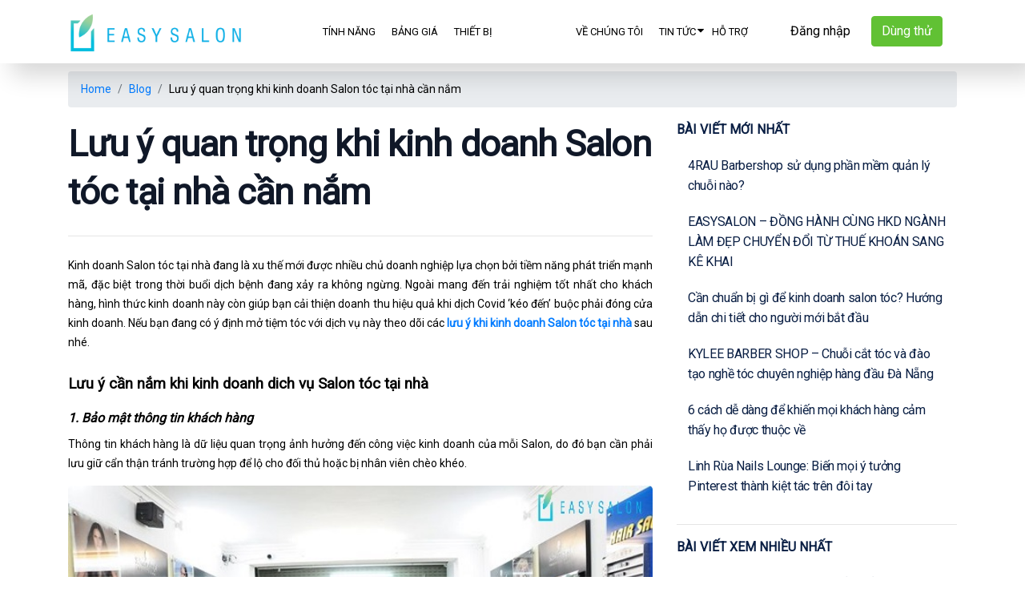

--- FILE ---
content_type: text/html; charset=UTF-8
request_url: https://easysalon.vn/luu-y-quan-trong-khi-kinh-doanh-salon-toc-tai-nha.html
body_size: 12272
content:
<!DOCTYPE html ><html lang="vi"><head><meta name='robots' content='index, follow, max-image-preview:large, max-snippet:-1, max-video-preview:-1' /><link media="all" href="https://easysalon.vn/wp-content/cache/autoptimize/css/autoptimize_faed71be7dfba6be4a6bcc81af211085.css" rel="stylesheet"><title>Lưu ý quan trọng khi kinh doanh Salon tóc tại nhà cần nắm</title><meta name="description" content="Kinh doanh Salon tóc tại nhà đang là xu thế mới, nếu bạn đang có ý định mở tiệm tóc với dịch vụ này theo dõi các lưu ý khi kinh doanh Salon tóc tại nhà sau." /><link rel="canonical" href="https://easysalon.vn/luu-y-quan-trong-khi-kinh-doanh-salon-toc-tai-nha.html" /><meta property="og:locale" content="en_US" /><meta property="og:type" content="article" /><meta property="og:title" content="Lưu ý quan trọng khi kinh doanh Salon tóc tại nhà cần nắm" /><meta property="og:description" content="Kinh doanh Salon tóc tại nhà đang là xu thế mới, nếu bạn đang có ý định mở tiệm tóc với dịch vụ này theo dõi các lưu ý khi kinh doanh Salon tóc tại nhà sau." /><meta property="og:url" content="https://easysalon.vn/luu-y-quan-trong-khi-kinh-doanh-salon-toc-tai-nha.html" /><meta property="og:site_name" content="EasySalon" /><meta property="article:published_time" content="2021-10-22T02:58:55+00:00" /><meta property="article:modified_time" content="2021-10-23T04:22:25+00:00" /><meta property="og:image" content="https://easysalon.vn/wp-content/uploads/2021/10/luu-y-khi-kinh-doanh-tiem-toc-tai-nha-1.png" /><meta property="og:image:width" content="650" /><meta property="og:image:height" content="408" /><meta property="og:image:type" content="image/png" /><meta name="author" content="easysalonvn" /><meta name="twitter:card" content="summary_large_image" /><meta name="twitter:label1" content="Written by" /><meta name="twitter:data1" content="easysalonvn" /><meta name="twitter:label2" content="Est. reading time" /><meta name="twitter:data2" content="5 minutes" /> <script type="application/ld+json" class="yoast-schema-graph">{"@context":"https://schema.org","@graph":[{"@type":"Article","@id":"https://easysalon.vn/luu-y-quan-trong-khi-kinh-doanh-salon-toc-tai-nha.html#article","isPartOf":{"@id":"https://easysalon.vn/luu-y-quan-trong-khi-kinh-doanh-salon-toc-tai-nha.html"},"author":{"name":"easysalonvn","@id":"https://easysalon.vn/#/schema/person/f4b8976c6a257d9232c62550ef29ffb0"},"headline":"Lưu ý quan trọng khi kinh doanh Salon tóc tại nhà cần nắm","datePublished":"2021-10-22T02:58:55+00:00","dateModified":"2021-10-23T04:22:25+00:00","mainEntityOfPage":{"@id":"https://easysalon.vn/luu-y-quan-trong-khi-kinh-doanh-salon-toc-tai-nha.html"},"wordCount":1011,"commentCount":0,"publisher":{"@id":"https://easysalon.vn/#organization"},"image":{"@id":"https://easysalon.vn/luu-y-quan-trong-khi-kinh-doanh-salon-toc-tai-nha.html#primaryimage"},"thumbnailUrl":"https://easysalon.vn/wp-content/uploads/2021/10/luu-y-khi-kinh-doanh-tiem-toc-tai-nha-1.png","articleSection":["Blog"],"inLanguage":"en-US","potentialAction":[{"@type":"CommentAction","name":"Comment","target":["https://easysalon.vn/luu-y-quan-trong-khi-kinh-doanh-salon-toc-tai-nha.html#respond"]}]},{"@type":"WebPage","@id":"https://easysalon.vn/luu-y-quan-trong-khi-kinh-doanh-salon-toc-tai-nha.html","url":"https://easysalon.vn/luu-y-quan-trong-khi-kinh-doanh-salon-toc-tai-nha.html","name":"Lưu ý quan trọng khi kinh doanh Salon tóc tại nhà cần nắm","isPartOf":{"@id":"https://easysalon.vn/#website"},"primaryImageOfPage":{"@id":"https://easysalon.vn/luu-y-quan-trong-khi-kinh-doanh-salon-toc-tai-nha.html#primaryimage"},"image":{"@id":"https://easysalon.vn/luu-y-quan-trong-khi-kinh-doanh-salon-toc-tai-nha.html#primaryimage"},"thumbnailUrl":"https://easysalon.vn/wp-content/uploads/2021/10/luu-y-khi-kinh-doanh-tiem-toc-tai-nha-1.png","datePublished":"2021-10-22T02:58:55+00:00","dateModified":"2021-10-23T04:22:25+00:00","description":"Kinh doanh Salon tóc tại nhà đang là xu thế mới, nếu bạn đang có ý định mở tiệm tóc với dịch vụ này theo dõi các lưu ý khi kinh doanh Salon tóc tại nhà sau.","breadcrumb":{"@id":"https://easysalon.vn/luu-y-quan-trong-khi-kinh-doanh-salon-toc-tai-nha.html#breadcrumb"},"inLanguage":"en-US","potentialAction":[{"@type":"ReadAction","target":["https://easysalon.vn/luu-y-quan-trong-khi-kinh-doanh-salon-toc-tai-nha.html"]}]},{"@type":"ImageObject","inLanguage":"en-US","@id":"https://easysalon.vn/luu-y-quan-trong-khi-kinh-doanh-salon-toc-tai-nha.html#primaryimage","url":"https://easysalon.vn/wp-content/uploads/2021/10/luu-y-khi-kinh-doanh-tiem-toc-tai-nha-1.png","contentUrl":"https://easysalon.vn/wp-content/uploads/2021/10/luu-y-khi-kinh-doanh-tiem-toc-tai-nha-1.png","width":650,"height":408,"caption":"luu y kinh doanh salon tai nha"},{"@type":"BreadcrumbList","@id":"https://easysalon.vn/luu-y-quan-trong-khi-kinh-doanh-salon-toc-tai-nha.html#breadcrumb","itemListElement":[{"@type":"ListItem","position":1,"name":"Home","item":"https://easysalon.vn/"},{"@type":"ListItem","position":2,"name":"Lưu ý quan trọng khi kinh doanh Salon tóc tại nhà cần nắm"}]},{"@type":"WebSite","@id":"https://easysalon.vn/#website","url":"https://easysalon.vn/","name":"EasySalon","description":"Phần mềm quản lý và CSKH chuyên biệt cho Salon, Spa","publisher":{"@id":"https://easysalon.vn/#organization"},"potentialAction":[{"@type":"SearchAction","target":{"@type":"EntryPoint","urlTemplate":"https://easysalon.vn/?s={search_term_string}"},"query-input":{"@type":"PropertyValueSpecification","valueRequired":true,"valueName":"search_term_string"}}],"inLanguage":"en-US"},{"@type":"Organization","@id":"https://easysalon.vn/#organization","name":"EasySalon","url":"https://easysalon.vn/","logo":{"@type":"ImageObject","inLanguage":"en-US","@id":"https://easysalon.vn/#/schema/logo/image/","url":"https://easysalon.vn/wp-content/uploads/2019/06/logo-my.png","contentUrl":"https://easysalon.vn/wp-content/uploads/2019/06/logo-my.png","width":600,"height":138,"caption":"EasySalon"},"image":{"@id":"https://easysalon.vn/#/schema/logo/image/"}},{"@type":"Person","@id":"https://easysalon.vn/#/schema/person/f4b8976c6a257d9232c62550ef29ffb0","name":"easysalonvn","image":{"@type":"ImageObject","inLanguage":"en-US","@id":"https://easysalon.vn/#/schema/person/image/","url":"https://secure.gravatar.com/avatar/dcef9151c67e1c65f38980fa11b25a8279bed3549263b84655faf4c12f7b8258?s=96&d=mm&r=g","contentUrl":"https://secure.gravatar.com/avatar/dcef9151c67e1c65f38980fa11b25a8279bed3549263b84655faf4c12f7b8258?s=96&d=mm&r=g","caption":"easysalonvn"},"url":"https://easysalon.vn/author/easysalonvn"}]}</script> <link rel='dns-prefetch' href='//cdn.jsdelivr.net' /><link rel="alternate" title="oEmbed (JSON)" type="application/json+oembed" href="https://easysalon.vn/wp-json/oembed/1.0/embed?url=https%3A%2F%2Feasysalon.vn%2Fluu-y-quan-trong-khi-kinh-doanh-salon-toc-tai-nha.html" /><link rel="alternate" title="oEmbed (XML)" type="text/xml+oembed" href="https://easysalon.vn/wp-json/oembed/1.0/embed?url=https%3A%2F%2Feasysalon.vn%2Fluu-y-quan-trong-khi-kinh-doanh-salon-toc-tai-nha.html&#038;format=xml" /><link rel='stylesheet' id='es-bootstrap-icons-css' href='https://cdn.jsdelivr.net/npm/bootstrap-icons@1.11.3/font/bootstrap-icons.css' type='text/css' media='all' /><link rel="https://api.w.org/" href="https://easysalon.vn/wp-json/" /><link rel="alternate" title="JSON" type="application/json" href="https://easysalon.vn/wp-json/wp/v2/posts/8147" /><link rel="EditURI" type="application/rsd+xml" title="RSD" href="https://easysalon.vn/xmlrpc.php?rsd" /><link rel='shortlink' href='https://easysalon.vn/?p=8147' /><meta name="generator" content="auto-sizes 1.6.0"><meta name="generator" content="dominant-color-images 1.2.0"><meta name="generator" content="performance-lab 3.9.0; plugins: auto-sizes, dominant-color-images, embed-optimizer, image-prioritizer, speculation-rules, web-worker-offloading, webp-uploads"><meta name="generator" content="web-worker-offloading 0.2.0"><meta name="generator" content="webp-uploads 2.5.1"><meta name="generator" content="speculation-rules 1.5.0"><meta name="generator" content="optimization-detective 1.0.0-beta3"><meta name="generator" content="embed-optimizer 1.0.0-beta2"><meta name="generator" content="image-prioritizer 1.0.0-beta2"><link rel="icon" href="https://easysalon.vn/wp-content/uploads/2024/03/cropped-favicon-32x32.png" sizes="32x32" /><link rel="icon" href="https://easysalon.vn/wp-content/uploads/2024/03/cropped-favicon-192x192.png" sizes="192x192" /><link rel="apple-touch-icon" href="https://easysalon.vn/wp-content/uploads/2024/03/cropped-favicon-180x180.png" /><meta name="msapplication-TileImage" content="https://easysalon.vn/wp-content/uploads/2024/03/cropped-favicon-270x270.png" /><meta charset="UTF-8"><meta name="language" content="vi"/><meta name="viewport" content="width=device-width, initial-scale=1.0"><meta name="facebook-domain-verification" content="e7qi684zfti118171r2xlb2cru0fiy" /><meta name="google-site-verification" content="x86cB9GRRevLe860b5-1MXrgJZC_OX47S6aohuuNpbM" /><link rel="shortcut icon" type="image/png" href="https://easysalon.vn/wp-content/uploads/2019/06/favicon.png" /><link rel="apple-touch-icon" type="image/png" href="https://easysalon.vn/wp-content/uploads/2019/06/favicon.png" /><link rel="stylesheet" href="https://fonts.googleapis.com/css?family=Roboto">  <script async src="https://www.googletagmanager.com/gtag/js?id=G-B1DZC09RRJ"></script> <script>window.dataLayer = window.dataLayer || [];
  function gtag(){dataLayer.push(arguments);}
  gtag('js', new Date());

  gtag('config', 'G-B1DZC09RRJ');</script>  <script src="https://ajax.googleapis.com/ajax/libs/jquery/1.7.1/jquery.min.js" type="text/javascript"></script> <script src="https://code.jquery.com/jquery-3.6.1.js" integrity="sha256-3zlB5s2uwoUzrXK3BT7AX3FyvojsraNFxCc2vC/7pNI=" crossorigin="anonymous"></script> <link rel="stylesheet"href="https://cdn.jsdelivr.net/npm/swiper/swiper-bundle.min.css"/></head><body class="desk"><div id="fb-root"></div> <script async defer crossorigin="anonymous" src="https://connect.facebook.net/vi_VN/sdk.js#xfbml=1&version=v14.0&appId=172388364589487&autoLogAppEvents=1" nonce="23jRg2eK"></script> <div class="main-page"><header id="main_menu_sticky" class="tablet-mode header clear  " role="banner"><nav class="main-menu" id="navbar"><div class="container"><div class="row"><div class="col-md-7"><div class="logo"><h1 class="site-title"> Lưu ý quan trọng khi kinh doanh Salon tóc tại nhà cần nắm <a href="https://easysalon.vn"> <img data-od-xpath="/HTML/BODY/DIV[@class=&apos;main-page&apos;]/*[1][self::HEADER]/*[1][self::NAV]/*[1][self::DIV]/*[1][self::DIV]/*[1][self::DIV]/*[1][self::DIV]/*[1][self::H1]/*[1][self::A]/*[1][self::IMG]" src="https://easysalon.vn/wp-content/uploads/2019/06/logo-my.png"
 alt="EasySalon" /> </a></h1></div></div><div class="col-md-2 button-box1"> <a href="https://my.easysalon.vn/" class="btn btn-white" style=" margin-right: -20px"> Đăng nhập </a></div><div class="col-md-2 button-box1"> <button type="button" class="btn btn-success" data-toggle="modal" data-target="#register_popup"> Dùng thử </button></div><div class="col-md-1 button-box2"> <a href="#" class="menu-icon" onclick="open_menu()"> <svg width="32" height="32" viewBox="0 0 32 32" fill="none" xmlns="http://www.w3.org/2000/svg"> <path d="M4 16H28" stroke="#0A1F44" stroke-width="1.5" stroke-linecap="round" stroke-linejoin="round"/> <path d="M4 8H28" stroke="#0A1F44" stroke-width="1.5" stroke-linecap="round" stroke-linejoin="round"/> <path d="M4 24H28" stroke="#0A1F44" stroke-width="1.5" stroke-linecap="round" stroke-linejoin="round"/> </svg> </a></div></div></div></nav></header><header id="main_menu_sticky" class="desktop-mode header clear  " role="banner"><nav class="main-menu" id="navbar"><div class="container"><div class="row"><div class="col-md-3"><div class="logo"><h1 class="site-title"> Lưu ý quan trọng khi kinh doanh Salon tóc tại nhà cần nắm <a href="https://easysalon.vn"> <img data-od-xpath="/HTML/BODY/DIV[@class=&apos;main-page&apos;]/*[2][self::HEADER]/*[1][self::NAV]/*[1][self::DIV]/*[1][self::DIV]/*[1][self::DIV]/*[1][self::DIV]/*[1][self::H1]/*[1][self::A]/*[1][self::IMG]" src="https://easysalon.vn/wp-content/uploads/2019/06/logo-my.png"
 alt="EasySalon" /> </a></h1></div></div><div class="col-md-3"><nav class="header-nav"><div id="header-menu-left" class="menu-header-menu-left-container"><ul class="header-menu-left"><li id="menu-item-157" class="menu-item menu-item-type-post_type menu-item-object-page menu-item-157"><h3><a href="https://easysalon.vn/tinh-nang"><span>Tính năng</span></a></h3></li><li id="menu-item-161" class="menu-item menu-item-type-post_type menu-item-object-page menu-item-161"><h3><a href="https://easysalon.vn/bao-gia"><span>Bảng giá</span></a></h3></li><li id="menu-item-410" class="menu-item menu-item-type-taxonomy menu-item-object-category menu-item-410"><h3><a href="https://easysalon.vn/thiet-bi"><span>Thiết bị</span></a></h3></li></ul></div></nav></div><div class="col-md-3" style="flex: 0 0 28%; max-width: 28%;"><nav class="header-nav"><div id="header-menu-right" class="menu-header-menu-right-container"><ul class="header-menu-right"><li id="menu-item-11738" class="menu-item menu-item-type-post_type menu-item-object-page menu-item-11738"><h3><a href="https://easysalon.vn/about-us"><span>Về chúng tôi</span></a></h3></li><li id="menu-item-9751" class="menu-item menu-item-type-custom menu-item-object-custom menu-item-has-children menu-item-9751"><h3><a href="#"><span>Tin tức</span></a></h3><ul class="sub-menu"><li id="menu-item-9752" class="menu-item menu-item-type-post_type menu-item-object-page menu-item-9752"><h3><a href="https://easysalon.vn/thong-bao-cap-nhat"><span>Thông báo cập nhật</span></a></h3></li><li id="menu-item-11739" class="menu-item menu-item-type-taxonomy menu-item-object-category current-post-ancestor current-menu-parent current-post-parent menu-item-11739"><h3><a href="https://easysalon.vn/blog"><span>Blog</span></a></h3></li><li id="menu-item-11736" class="menu-item menu-item-type-post_type menu-item-object-page menu-item-11736"><h3><a href="https://easysalon.vn/khach-hang"><span>Khách hàng EasySalon</span></a></h3></li><li id="menu-item-11744" class="menu-item menu-item-type-post_type menu-item-object-page menu-item-11744"><h3><a href="https://easysalon.vn/tuyen-dung"><span>Tuyển dụng EasySalon</span></a></h3></li></ul></li><li id="menu-item-9311" class="menu-item menu-item-type-custom menu-item-object-custom menu-item-9311"><h3><a href="https://easysalon.vn/huong-dan-su-dung"><span>Hỗ trợ</span></a></h3></li></ul></div></nav></div><div class="col-md-3" style="max-width: 22%;"> <a href="https://my.easysalon.vn/" class="btn btn-white" style="margin-top: 20px; margin-right: 10px"> Đăng nhập </a> <button type="button" class="btn btn-success" data-toggle="modal" data-target="#register_popup" style="margin-top: 20px;"> Dùng thử </button></div></div></div></nav></header><header class="mobile-mode header header-mobile "><div class="container" id="app-boss"><div class="row"><div class="col-2" style="display: flex; align-items: center; justify-content: flex-end; padding: 10px;flex: 0 0 13.666667%;"> <svg width="25" height="25" viewBox="0 0 16 16" fill="none" xmlns="http://www.w3.org/2000/svg" onclick="close_app_boss()"> <path d="M12 12L4 4" stroke="#0A1F44" stroke-width="1.5" stroke-linecap="round" stroke-linejoin="round"/> <path d="M12 4L4 12" stroke="#0A1F44" stroke-width="1.5" stroke-linecap="round" stroke-linejoin="round"/> </svg></div><div class="col-6" style="padding-left: 0; padding-top: 5px;"> <img data-od-xpath="/HTML/BODY/DIV[@class=&apos;main-page&apos;]/*[3][self::HEADER]/*[1][self::DIV]/*[1][self::DIV]/*[2][self::DIV]/*[1][self::IMG]" src="https://easysalon.vn/wp-content/themes/easysalon/images/new version/Frame 436.svg"></div><div class="col-4" style="display: flex; align-items: center;justify-content: center;"> <a href="https://easysalon.vn/downloads" class="btn btn-primary" style="color:white">Tải xuống</a></div></div></div><div class='container'><div class="logo"><h1 class="site-title"> Lưu ý quan trọng khi kinh doanh Salon tóc tại nhà cần nắm <a href="https://easysalon.vn"> <img data-od-xpath="/HTML/BODY/DIV[@class=&apos;main-page&apos;]/*[3][self::HEADER]/*[2][self::DIV]/*[1][self::DIV]/*[1][self::H1]/*[1][self::A]/*[1][self::IMG]" src="https://easysalon.vn/wp-content/uploads/2019/06/logo-my.png" alt="EasySalon" /> </a></h1></div> <a href="#" class="menu-icon" onclick="open_menu()"> <svg width="32" height="32" viewBox="0 0 32 32" fill="none" xmlns="http://www.w3.org/2000/svg"> <path d="M4 16H28" stroke="#0A1F44" stroke-width="1.5" stroke-linecap="round" stroke-linejoin="round"/> <path d="M4 8H28" stroke="#0A1F44" stroke-width="1.5" stroke-linecap="round" stroke-linejoin="round"/> <path d="M4 24H28" stroke="#0A1F44" stroke-width="1.5" stroke-linecap="round" stroke-linejoin="round"/> </svg> </a></div> <script>function close_app_boss(){
					$('#app-boss').hide('slow');
					$('#app-boss2').hide('slow');
				}
				function open_menu(){
					$('#menu-mobile').show('slow');
				}</script> </header><div class="page"><div class="container"><ol class="breadcrumb" itemscope   itemtype="http://schema.org/BreadcrumbList"><li class="breadcrumb-item" itemprop="itemListElement" itemscope itemtype="http://schema.org/ListItem"> <a itemprop="item" href="https://easysalon.vn"><i class="glyphicon glyphicon-home"></i> <span itemprop="name"">Home</span><meta itemprop="position" content="1" /></a></li><li class="breadcrumb-item" itemprop="itemListElement" itemscope itemtype="http://schema.org/ListItem"><a  itemprop="item" href="https://easysalon.vn/blog" ><span itemprop="name">Blog</span></a><meta itemprop="position" content="1" /></li><li class="breadcrumb-item hidden-xs" itemprop="itemListElement" itemscope itemtype="http://schema.org/ListItem"><span itemprop="item"><span itemprop="name">Lưu ý quan trọng khi kinh doanh Salon tóc tại nhà cần nắm</span><meta itemprop="position" content="2" /></span></li></ol><div class="desktop-mode"><div class="row"><div class="col-md-8"><h2 class="title">Lưu ý quan trọng khi kinh doanh Salon tóc tại nhà cần nắm</h2><hr class="mt-4 mb-4"><div class="content"><p style="text-align: justify;">Kinh doanh Salon tóc tại nhà đang là xu thế mới được nhiều chủ doanh nghiệp lựa chọn bởi tiềm năng phát triển mạnh mã, đặc biệt trong thời buổi dịch bệnh đang xảy ra không ngừng. Ngoài mang đến trải nghiệm tốt nhất cho khách hàng, hình thức kinh doanh này còn giúp bạn cải thiện doanh thu hiệu quả khi dịch Covid ‘kéo đến’ buộc phải đóng cửa kinh doanh. Nếu bạn đang có ý định mở tiệm tóc với dịch vụ này theo dõi các <a href="https://easysalon.vn/luu-y-quan-trong-khi-kinh-doanh-salon-toc-tai-nha.html"><strong>lưu ý khi kinh doanh Salon tóc tại nhà</strong></a> sau nhé.</p><h2 style="text-align: justify;"><span style="font-size: 14pt;"><strong>Lưu ý cần nắm khi kinh doanh dich vụ Salon tóc tại nhà </strong></span></h2><h3 style="text-align: justify;"><span style="font-size: 12pt;"><em><strong>1. Bảo mật thông tin khách hàng </strong></em></span></h3><p style="text-align: justify;">Thông tin khách hàng là dữ liệu quan trọng ảnh hưởng đến công việc kinh doanh của mỗi Salon, do đó bạn cần phải lưu giữ cẩn thận tránh trường hợp để lộ cho đối thủ hoặc bị nhân viên chèo khéo.</p><p><img class="aligncenter wp-image-8149 size-full lazy" alt="luu y khi kinh doanh dich vu salon tai nha " width="650" height="390" data-src="https://easysalon.vn/wp-content/uploads/2021/10/luu-y-khi-kinh-doanh-tiem-toc-tai-nha.jpg" loading="lazy" srcset="https://easysalon.vn/wp-content/uploads/2021/10/luu-y-khi-kinh-doanh-tiem-toc-tai-nha.jpg 650w, https://easysalon.vn/wp-content/uploads/2021/10/luu-y-khi-kinh-doanh-tiem-toc-tai-nha-300x180.jpg 300w" sizes="auto, (max-width: 650px) 100vw, 650px" /></p><p style="text-align: justify;">Hiện nay các Salon đều lưu trữ thông tin khách hàng vào sổ hoặc lưu trên Excel, cách làm này không những mất thời gian mà còn  dễ dẫn đến các tình huống tiêu cực như mất dữ liệu, bị đánh cắp thông tin, hacker tấn công,…  Giải pháp tốt nhất đó chính là sử dụng <strong>phần mềm quản lý Salon</strong>, bởi đây là công cụ có sự chắc chắn về bảo mật thông tin, do đó bạn hoàn toàn có thể an tâm.</p><p style="text-align: justify;">Ngoài lưu giữ thông tin khách hàng, phần mềm còn giúp quản lý thông tin nhân viên, tiền lương, giờ làm việc, kiểm toán, thu ngân,….</p><blockquote><p><em><span style="color: #ff0000;">» Xem thêm:</span></em> <em><strong><a href="https://easysalon.vn/kinh-doanh-salon-toc-tai-nha.html" target="_blank" rel="noopener noreferrer">Chiến lược kinh doanh Salon tóc tại nhà</a></strong></em> – Bạn đã thử?</p></blockquote><h3 style="text-align: justify;"><span style="font-size: 12pt;"><em><strong>2. Đào tạo nhân viên xử lý tình huống </strong></em></span></h3><p style="text-align: justify;">Không giống như tại cửa tiệm, phục vụ tại nhà thường xảy ra những vấn đề phát sinh, các tình huống khó khi thực hiện dịch vụ. Do đó bạn cần huấn luyện và đào tạo nhân viên kĩ càng cả về chuyên môn lẫn cách xử lý mọi sự cố khi gặp phải bao gồm thương lượng mức giá, tư vấn,…..</p><p><img class="aligncenter wp-image-8150 size-full lazy" alt="bi quyet kinh doanh salon tai nha " width="650" height="408" data-src="https://easysalon.vn/wp-content/uploads/2021/10/luu-y-khi-kinh-doanh-tiem-toc-tai-nha-1.png" loading="lazy" srcset="https://easysalon.vn/wp-content/uploads/2021/10/luu-y-khi-kinh-doanh-tiem-toc-tai-nha-1.png 650w, https://easysalon.vn/wp-content/uploads/2021/10/luu-y-khi-kinh-doanh-tiem-toc-tai-nha-1-300x188.png 300w" sizes="auto, (max-width: 650px) 100vw, 650px" /></p><p style="text-align: justify;">Trường hợp vấn đề ngoài quyền giải quyết của nhân viên có thể liên hệ cho chủ Salon để được hỗ trợ từ xa.</p><h3 style="text-align: justify;"><span style="font-size: 12pt;"><em><strong>3. Khảo sát và ghi nhận ý kiến từ khách hàng </strong></em></span></h3><p style="text-align: justify;">Khách hàng luôn là nút thắt dành cho doanh nghiệp, nếu như tiệm tóc hiểu được khách hàng của mình, đồng nghĩa với việc đã đi được một chặng đường. Vậy nên, việc khảo sát khách hàng trong doanh nghiệp luôn giữ vai trò quan trọng.</p><p style="text-align: justify;">Đặc biệt với dịch vụ mới như Salon tại nhà, khảo sát ý kiến khách hàng là vô cùng quan trọng. Bạn có thể sử dụng ứng dụng hoặc phần mềm trên điện thoại để giúp chất lượng. Sau đó ghi nhận ý kiến đóng góp của khách hàng để nâng cấp dịch vụ thu hút khách hàng.</p><blockquote><p><em><span style="color: #ff0000;">» Xem thêm:</span> </em>Làm thế nào <em><strong><a href="https://easysalon.vn/kinh-doanh-tiem-toc-nho-thu-loi-nhuan-cao.html">kinh doanh tiệm tóc nhỏ thu lợi nhuận cao</a></strong></em>?</p></blockquote><h3 style="text-align: justify;"><span style="font-size: 12pt;"><em><strong>4. Cập nhật các xu hướng kiểu tóc mới </strong></em></span></h3><p style="text-align: justify;">Không chỉ riêng kinh doanh tại nhà, mở cửa tiệm Salon bạn cần cập nhật các xu hướng các kiểu tóc mới để thu hút khách hàng mới. Đặc biệt xu hướng thời trang tóc luôn thay đổi không ngừng, ngày càng nhiều kiểu tóc mới được ‘ra đời’ và trở thành trend mang đến cho khách hàng nhiều sự lựa chọn.</p><p><img class="aligncenter wp-image-8151 size-full lazy" alt="quy dinh khi kinh doanh salon toc tai nha " width="650" height="433" data-src="https://easysalon.vn/wp-content/uploads/2021/10/luu-y-khi-kinh-doanh-tiem-toc-tai-nha-2.jpg" loading="lazy" srcset="https://easysalon.vn/wp-content/uploads/2021/10/luu-y-khi-kinh-doanh-tiem-toc-tai-nha-2.jpg 650w, https://easysalon.vn/wp-content/uploads/2021/10/luu-y-khi-kinh-doanh-tiem-toc-tai-nha-2-300x200.jpg 300w" sizes="auto, (max-width: 650px) 100vw, 650px" /></p><p style="text-align: justify;">Do đó để kinh doanh hiệu quả bạn cần liên tục cập nhật các kiểu tóc HOT được giới trẻ quan tâm hiện nay trên các trang mạng xã hội,…. để đáp ứng nhu cầu của khách hàng.</p><p style="text-align: justify;">Hy vọng qua bài viết trên bạn đã nắm được các <a href="https://easysalon.vn/luu-y-quan-trong-khi-kinh-doanh-salon-toc-tai-nha.html"><strong>bí quyết khi kinh doanh Salon tại nhà</strong></a> để áp dụng cho cửa tiệm của mình.</p><p><a href="https://easysalon.vn/bao-gia" target="_blank" rel="noopener noreferrer"><img class="wp-image-8059 size-full aligncenter lazy" title="bao gia phan mem quan ly spa" alt="bao gia phan mem quan ly spa salon" width="650" height="150" data-src="https://easysalon.vn/wp-content/uploads/2021/09/tham-khao-bao-gia.png" loading="lazy" srcset="https://easysalon.vn/wp-content/uploads/2021/09/tham-khao-bao-gia.png 650w, https://easysalon.vn/wp-content/uploads/2021/09/tham-khao-bao-gia-300x69.png 300w" sizes="auto, (max-width: 650px) 100vw, 650px" /></a></p></div><hr class="mt-4 mb-4"><div class="business-footer"><h2>EasySalon - Phần mềm quản lý chuyên biệt cho Salon/Spa</h2><h5>Đầy đủ tính năng quản lý & CSKH | Giá chỉ từ <span>5.000đ</span>/ngày</h5><div class="form-group"> <button type="button" class="btn btn-success" data-toggle="modal" data-target="#register_popup"> Dùng thử miễn phí </button></div></div></div><div class="col-md-4"><div class="sidebar"><aside class="widget widget-newest-post"><h3 class="widget-title">Bài viết mới nhất</h3><div class="widget-content"><div class="newest-post-item"><h4 class="title"> <a href="https://easysalon.vn/chuoi-4rau-barbershop-cau-chuyen-thanh-cong-tu-doi-tac.html" title="4RAU Barbershop sử dụng phần mềm quản lý chuỗi nào?"> 4RAU Barbershop sử dụng phần mềm quản lý chuỗi nào? </a></h4></div><div class="newest-post-item"><h4 class="title"> <a href="https://easysalon.vn/easysalon-dong-hanh-cung-hkd-nganh-lam-dep-chuyen-doi-tu-thue-khoan-sang-ke-khai.html" title="EASYSALON &#8211; ĐỒNG HÀNH CÙNG HKD NGÀNH LÀM ĐẸP CHUYỂN ĐỔI TỪ THUẾ KHOÁN SANG KÊ KHAI"> EASYSALON &#8211; ĐỒNG HÀNH CÙNG HKD NGÀNH LÀM ĐẸP CHUYỂN ĐỔI TỪ THUẾ KHOÁN SANG KÊ KHAI </a></h4></div><div class="newest-post-item"><h4 class="title"> <a href="https://easysalon.vn/kinh-doanh-salon-toc.html" title="Cần chuẩn bị gì để kinh doanh salon tóc? Hướng dẫn chi tiết cho người mới bắt đầu"> Cần chuẩn bị gì để kinh doanh salon tóc? Hướng dẫn chi tiết cho người mới bắt đầu </a></h4></div><div class="newest-post-item"><h4 class="title"> <a href="https://easysalon.vn/kylee-barber-shop-da-nang.html" title="KYLEE BARBER SHOP &#8211; Chuỗi cắt tóc và đào tạo nghề tóc chuyên nghiệp hàng đầu Đà Nẵng"> KYLEE BARBER SHOP &#8211; Chuỗi cắt tóc và đào tạo nghề tóc chuyên nghiệp hàng đầu Đà Nẵng </a></h4></div><div class="newest-post-item"><h4 class="title"> <a href="https://easysalon.vn/6-cach-de-giu-chan-khach-hang.html" title="6 cách dễ dàng để khiến mọi khách hàng cảm thấy họ được thuộc về"> 6 cách dễ dàng để khiến mọi khách hàng cảm thấy họ được thuộc về </a></h4></div><div class="newest-post-item"><h4 class="title"> <a href="https://easysalon.vn/linh-rua-nails-lounge.html" title="Linh Rùa Nails Lounge: Biến mọi ý tưởng Pinterest thành kiệt tác trên đôi tay"> Linh Rùa Nails Lounge: Biến mọi ý tưởng Pinterest thành kiệt tác trên đôi tay </a></h4></div></div></aside><hr><aside class="widget widget-newest-post"><h3 class="widget-title">Bài viết xem nhiều nhất</h3><div class="widget-content"><div class="newest-post-item"><h4 class="title"> <a href="https://easysalon.vn/chuoi-4rau-barbershop-cau-chuyen-thanh-cong-tu-doi-tac.html" title="4RAU Barbershop sử dụng phần mềm quản lý chuỗi nào?"> 4RAU Barbershop sử dụng phần mềm quản lý chuỗi nào? </a></h4></div><div class="newest-post-item"><h4 class="title"> <a href="https://easysalon.vn/mau-toc-dep-2020.html" title="Điểm mặt 6 màu tóc đẹp 2020 dự đoán sẽ &#8216;lên ngôi&#8217; năm sau"> Điểm mặt 6 màu tóc đẹp 2020 dự đoán sẽ &#8216;lên ngôi&#8217; năm sau </a></h4></div><div class="newest-post-item"><h4 class="title"> <a href="https://easysalon.vn/mau-sac-hot-trend-2020.html" title="Những màu sắc hot trend sẽ trở thành xu hướng 2020"> Những màu sắc hot trend sẽ trở thành xu hướng 2020 </a></h4></div><div class="newest-post-item"><h4 class="title"> <a href="https://easysalon.vn/mau-hot-trend-nam-2021.html" title="Điểm danh xu hướng màu hot trend năm 2021 dẫn đầu trào lưu"> Điểm danh xu hướng màu hot trend năm 2021 dẫn đầu trào lưu </a></h4></div><div class="newest-post-item"><h4 class="title"> <a href="https://easysalon.vn/mua-dung-cu-lam-toc-o-tp-hcm.html" title="Gợi ý 5 địa điểm mua dụng cụ làm tóc ở TP.HCM chất lượng"> Gợi ý 5 địa điểm mua dụng cụ làm tóc ở TP.HCM chất lượng </a></h4></div><div class="newest-post-item"><h4 class="title"> <a href="https://easysalon.vn/toc-ngan-cho-mat-tron.html" title="4 kiểu tóc ngắn cho mặt tròn dẫn đầu xu hướng"> 4 kiểu tóc ngắn cho mặt tròn dẫn đầu xu hướng </a></h4></div></div></aside></div></div></div></div><div class="mobile-mode"><div class="row"><div class="col-12"><h2 class="title">Lưu ý quan trọng khi kinh doanh Salon tóc tại nhà cần nắm</h2><hr class="mt-4 mb-4"><div class="content"><p style="text-align: justify;">Kinh doanh Salon tóc tại nhà đang là xu thế mới được nhiều chủ doanh nghiệp lựa chọn bởi tiềm năng phát triển mạnh mã, đặc biệt trong thời buổi dịch bệnh đang xảy ra không ngừng. Ngoài mang đến trải nghiệm tốt nhất cho khách hàng, hình thức kinh doanh này còn giúp bạn cải thiện doanh thu hiệu quả khi dịch Covid ‘kéo đến’ buộc phải đóng cửa kinh doanh. Nếu bạn đang có ý định mở tiệm tóc với dịch vụ này theo dõi các <a href="https://easysalon.vn/luu-y-quan-trong-khi-kinh-doanh-salon-toc-tai-nha.html"><strong>lưu ý khi kinh doanh Salon tóc tại nhà</strong></a> sau nhé.</p><h2 style="text-align: justify;"><span style="font-size: 14pt;"><strong>Lưu ý cần nắm khi kinh doanh dich vụ Salon tóc tại nhà </strong></span></h2><h3 style="text-align: justify;"><span style="font-size: 12pt;"><em><strong>1. Bảo mật thông tin khách hàng </strong></em></span></h3><p style="text-align: justify;">Thông tin khách hàng là dữ liệu quan trọng ảnh hưởng đến công việc kinh doanh của mỗi Salon, do đó bạn cần phải lưu giữ cẩn thận tránh trường hợp để lộ cho đối thủ hoặc bị nhân viên chèo khéo.</p><p><img class="aligncenter wp-image-8149 size-full lazy" alt="luu y khi kinh doanh dich vu salon tai nha " width="650" height="390" data-src="https://easysalon.vn/wp-content/uploads/2021/10/luu-y-khi-kinh-doanh-tiem-toc-tai-nha.jpg" loading="lazy" srcset="https://easysalon.vn/wp-content/uploads/2021/10/luu-y-khi-kinh-doanh-tiem-toc-tai-nha.jpg 650w, https://easysalon.vn/wp-content/uploads/2021/10/luu-y-khi-kinh-doanh-tiem-toc-tai-nha-300x180.jpg 300w" sizes="auto, (max-width: 650px) 100vw, 650px" /></p><p style="text-align: justify;">Hiện nay các Salon đều lưu trữ thông tin khách hàng vào sổ hoặc lưu trên Excel, cách làm này không những mất thời gian mà còn  dễ dẫn đến các tình huống tiêu cực như mất dữ liệu, bị đánh cắp thông tin, hacker tấn công,…  Giải pháp tốt nhất đó chính là sử dụng <strong>phần mềm quản lý Salon</strong>, bởi đây là công cụ có sự chắc chắn về bảo mật thông tin, do đó bạn hoàn toàn có thể an tâm.</p><p style="text-align: justify;">Ngoài lưu giữ thông tin khách hàng, phần mềm còn giúp quản lý thông tin nhân viên, tiền lương, giờ làm việc, kiểm toán, thu ngân,….</p><blockquote><p><em><span style="color: #ff0000;">» Xem thêm:</span></em> <em><strong><a href="https://easysalon.vn/kinh-doanh-salon-toc-tai-nha.html" target="_blank" rel="noopener noreferrer">Chiến lược kinh doanh Salon tóc tại nhà</a></strong></em> – Bạn đã thử?</p></blockquote><h3 style="text-align: justify;"><span style="font-size: 12pt;"><em><strong>2. Đào tạo nhân viên xử lý tình huống </strong></em></span></h3><p style="text-align: justify;">Không giống như tại cửa tiệm, phục vụ tại nhà thường xảy ra những vấn đề phát sinh, các tình huống khó khi thực hiện dịch vụ. Do đó bạn cần huấn luyện và đào tạo nhân viên kĩ càng cả về chuyên môn lẫn cách xử lý mọi sự cố khi gặp phải bao gồm thương lượng mức giá, tư vấn,…..</p><p><img class="aligncenter wp-image-8150 size-full lazy" alt="bi quyet kinh doanh salon tai nha " width="650" height="408" data-src="https://easysalon.vn/wp-content/uploads/2021/10/luu-y-khi-kinh-doanh-tiem-toc-tai-nha-1.png" loading="lazy" srcset="https://easysalon.vn/wp-content/uploads/2021/10/luu-y-khi-kinh-doanh-tiem-toc-tai-nha-1.png 650w, https://easysalon.vn/wp-content/uploads/2021/10/luu-y-khi-kinh-doanh-tiem-toc-tai-nha-1-300x188.png 300w" sizes="auto, (max-width: 650px) 100vw, 650px" /></p><p style="text-align: justify;">Trường hợp vấn đề ngoài quyền giải quyết của nhân viên có thể liên hệ cho chủ Salon để được hỗ trợ từ xa.</p><h3 style="text-align: justify;"><span style="font-size: 12pt;"><em><strong>3. Khảo sát và ghi nhận ý kiến từ khách hàng </strong></em></span></h3><p style="text-align: justify;">Khách hàng luôn là nút thắt dành cho doanh nghiệp, nếu như tiệm tóc hiểu được khách hàng của mình, đồng nghĩa với việc đã đi được một chặng đường. Vậy nên, việc khảo sát khách hàng trong doanh nghiệp luôn giữ vai trò quan trọng.</p><p style="text-align: justify;">Đặc biệt với dịch vụ mới như Salon tại nhà, khảo sát ý kiến khách hàng là vô cùng quan trọng. Bạn có thể sử dụng ứng dụng hoặc phần mềm trên điện thoại để giúp chất lượng. Sau đó ghi nhận ý kiến đóng góp của khách hàng để nâng cấp dịch vụ thu hút khách hàng.</p><blockquote><p><em><span style="color: #ff0000;">» Xem thêm:</span> </em>Làm thế nào <em><strong><a href="https://easysalon.vn/kinh-doanh-tiem-toc-nho-thu-loi-nhuan-cao.html">kinh doanh tiệm tóc nhỏ thu lợi nhuận cao</a></strong></em>?</p></blockquote><h3 style="text-align: justify;"><span style="font-size: 12pt;"><em><strong>4. Cập nhật các xu hướng kiểu tóc mới </strong></em></span></h3><p style="text-align: justify;">Không chỉ riêng kinh doanh tại nhà, mở cửa tiệm Salon bạn cần cập nhật các xu hướng các kiểu tóc mới để thu hút khách hàng mới. Đặc biệt xu hướng thời trang tóc luôn thay đổi không ngừng, ngày càng nhiều kiểu tóc mới được ‘ra đời’ và trở thành trend mang đến cho khách hàng nhiều sự lựa chọn.</p><p><img class="aligncenter wp-image-8151 size-full lazy" alt="quy dinh khi kinh doanh salon toc tai nha " width="650" height="433" data-src="https://easysalon.vn/wp-content/uploads/2021/10/luu-y-khi-kinh-doanh-tiem-toc-tai-nha-2.jpg" loading="lazy" srcset="https://easysalon.vn/wp-content/uploads/2021/10/luu-y-khi-kinh-doanh-tiem-toc-tai-nha-2.jpg 650w, https://easysalon.vn/wp-content/uploads/2021/10/luu-y-khi-kinh-doanh-tiem-toc-tai-nha-2-300x200.jpg 300w" sizes="auto, (max-width: 650px) 100vw, 650px" /></p><p style="text-align: justify;">Do đó để kinh doanh hiệu quả bạn cần liên tục cập nhật các kiểu tóc HOT được giới trẻ quan tâm hiện nay trên các trang mạng xã hội,…. để đáp ứng nhu cầu của khách hàng.</p><p style="text-align: justify;">Hy vọng qua bài viết trên bạn đã nắm được các <a href="https://easysalon.vn/luu-y-quan-trong-khi-kinh-doanh-salon-toc-tai-nha.html"><strong>bí quyết khi kinh doanh Salon tại nhà</strong></a> để áp dụng cho cửa tiệm của mình.</p><p><a href="https://easysalon.vn/bao-gia" target="_blank" rel="noopener noreferrer"><img class="wp-image-8059 size-full aligncenter lazy" title="bao gia phan mem quan ly spa" alt="bao gia phan mem quan ly spa salon" width="650" height="150" data-src="https://easysalon.vn/wp-content/uploads/2021/09/tham-khao-bao-gia.png" loading="lazy" srcset="https://easysalon.vn/wp-content/uploads/2021/09/tham-khao-bao-gia.png 650w, https://easysalon.vn/wp-content/uploads/2021/09/tham-khao-bao-gia-300x69.png 300w" sizes="auto, (max-width: 650px) 100vw, 650px" /></a></p></div><hr class="mt-4 mb-4"><div class="business-footer"><h2>EasySalon - Phần mềm quản lý chuyên biệt cho Salon/Spa</h2><h5>Đầy đủ tính năng quản lý & CSKH | Giá chỉ từ <span>5.000đ</span>/ngày</h5><div class="form-group"> <button type="button" class="btn btn-success" data-toggle="modal" data-target="#register_popup"> Dùng thử miễn phí </button></div></div></div></div></div><div class="tablet-mode"><div class="row"><div class="col-12"><h2 class="title">Lưu ý quan trọng khi kinh doanh Salon tóc tại nhà cần nắm</h2><hr class="mt-4 mb-4"><div class="content"><p style="text-align: justify;">Kinh doanh Salon tóc tại nhà đang là xu thế mới được nhiều chủ doanh nghiệp lựa chọn bởi tiềm năng phát triển mạnh mã, đặc biệt trong thời buổi dịch bệnh đang xảy ra không ngừng. Ngoài mang đến trải nghiệm tốt nhất cho khách hàng, hình thức kinh doanh này còn giúp bạn cải thiện doanh thu hiệu quả khi dịch Covid ‘kéo đến’ buộc phải đóng cửa kinh doanh. Nếu bạn đang có ý định mở tiệm tóc với dịch vụ này theo dõi các <a href="https://easysalon.vn/luu-y-quan-trong-khi-kinh-doanh-salon-toc-tai-nha.html"><strong>lưu ý khi kinh doanh Salon tóc tại nhà</strong></a> sau nhé.</p><h2 style="text-align: justify;"><span style="font-size: 14pt;"><strong>Lưu ý cần nắm khi kinh doanh dich vụ Salon tóc tại nhà </strong></span></h2><h3 style="text-align: justify;"><span style="font-size: 12pt;"><em><strong>1. Bảo mật thông tin khách hàng </strong></em></span></h3><p style="text-align: justify;">Thông tin khách hàng là dữ liệu quan trọng ảnh hưởng đến công việc kinh doanh của mỗi Salon, do đó bạn cần phải lưu giữ cẩn thận tránh trường hợp để lộ cho đối thủ hoặc bị nhân viên chèo khéo.</p><p><img class="aligncenter wp-image-8149 size-full lazy" alt="luu y khi kinh doanh dich vu salon tai nha " width="650" height="390" data-src="https://easysalon.vn/wp-content/uploads/2021/10/luu-y-khi-kinh-doanh-tiem-toc-tai-nha.jpg" loading="lazy" srcset="https://easysalon.vn/wp-content/uploads/2021/10/luu-y-khi-kinh-doanh-tiem-toc-tai-nha.jpg 650w, https://easysalon.vn/wp-content/uploads/2021/10/luu-y-khi-kinh-doanh-tiem-toc-tai-nha-300x180.jpg 300w" sizes="auto, (max-width: 650px) 100vw, 650px" /></p><p style="text-align: justify;">Hiện nay các Salon đều lưu trữ thông tin khách hàng vào sổ hoặc lưu trên Excel, cách làm này không những mất thời gian mà còn  dễ dẫn đến các tình huống tiêu cực như mất dữ liệu, bị đánh cắp thông tin, hacker tấn công,…  Giải pháp tốt nhất đó chính là sử dụng <strong>phần mềm quản lý Salon</strong>, bởi đây là công cụ có sự chắc chắn về bảo mật thông tin, do đó bạn hoàn toàn có thể an tâm.</p><p style="text-align: justify;">Ngoài lưu giữ thông tin khách hàng, phần mềm còn giúp quản lý thông tin nhân viên, tiền lương, giờ làm việc, kiểm toán, thu ngân,….</p><blockquote><p><em><span style="color: #ff0000;">» Xem thêm:</span></em> <em><strong><a href="https://easysalon.vn/kinh-doanh-salon-toc-tai-nha.html" target="_blank" rel="noopener noreferrer">Chiến lược kinh doanh Salon tóc tại nhà</a></strong></em> – Bạn đã thử?</p></blockquote><h3 style="text-align: justify;"><span style="font-size: 12pt;"><em><strong>2. Đào tạo nhân viên xử lý tình huống </strong></em></span></h3><p style="text-align: justify;">Không giống như tại cửa tiệm, phục vụ tại nhà thường xảy ra những vấn đề phát sinh, các tình huống khó khi thực hiện dịch vụ. Do đó bạn cần huấn luyện và đào tạo nhân viên kĩ càng cả về chuyên môn lẫn cách xử lý mọi sự cố khi gặp phải bao gồm thương lượng mức giá, tư vấn,…..</p><p><img class="aligncenter wp-image-8150 size-full lazy" alt="bi quyet kinh doanh salon tai nha " width="650" height="408" data-src="https://easysalon.vn/wp-content/uploads/2021/10/luu-y-khi-kinh-doanh-tiem-toc-tai-nha-1.png" loading="lazy" srcset="https://easysalon.vn/wp-content/uploads/2021/10/luu-y-khi-kinh-doanh-tiem-toc-tai-nha-1.png 650w, https://easysalon.vn/wp-content/uploads/2021/10/luu-y-khi-kinh-doanh-tiem-toc-tai-nha-1-300x188.png 300w" sizes="auto, (max-width: 650px) 100vw, 650px" /></p><p style="text-align: justify;">Trường hợp vấn đề ngoài quyền giải quyết của nhân viên có thể liên hệ cho chủ Salon để được hỗ trợ từ xa.</p><h3 style="text-align: justify;"><span style="font-size: 12pt;"><em><strong>3. Khảo sát và ghi nhận ý kiến từ khách hàng </strong></em></span></h3><p style="text-align: justify;">Khách hàng luôn là nút thắt dành cho doanh nghiệp, nếu như tiệm tóc hiểu được khách hàng của mình, đồng nghĩa với việc đã đi được một chặng đường. Vậy nên, việc khảo sát khách hàng trong doanh nghiệp luôn giữ vai trò quan trọng.</p><p style="text-align: justify;">Đặc biệt với dịch vụ mới như Salon tại nhà, khảo sát ý kiến khách hàng là vô cùng quan trọng. Bạn có thể sử dụng ứng dụng hoặc phần mềm trên điện thoại để giúp chất lượng. Sau đó ghi nhận ý kiến đóng góp của khách hàng để nâng cấp dịch vụ thu hút khách hàng.</p><blockquote><p><em><span style="color: #ff0000;">» Xem thêm:</span> </em>Làm thế nào <em><strong><a href="https://easysalon.vn/kinh-doanh-tiem-toc-nho-thu-loi-nhuan-cao.html">kinh doanh tiệm tóc nhỏ thu lợi nhuận cao</a></strong></em>?</p></blockquote><h3 style="text-align: justify;"><span style="font-size: 12pt;"><em><strong>4. Cập nhật các xu hướng kiểu tóc mới </strong></em></span></h3><p style="text-align: justify;">Không chỉ riêng kinh doanh tại nhà, mở cửa tiệm Salon bạn cần cập nhật các xu hướng các kiểu tóc mới để thu hút khách hàng mới. Đặc biệt xu hướng thời trang tóc luôn thay đổi không ngừng, ngày càng nhiều kiểu tóc mới được ‘ra đời’ và trở thành trend mang đến cho khách hàng nhiều sự lựa chọn.</p><p><img class="aligncenter wp-image-8151 size-full lazy" alt="quy dinh khi kinh doanh salon toc tai nha " width="650" height="433" data-src="https://easysalon.vn/wp-content/uploads/2021/10/luu-y-khi-kinh-doanh-tiem-toc-tai-nha-2.jpg" loading="lazy" srcset="https://easysalon.vn/wp-content/uploads/2021/10/luu-y-khi-kinh-doanh-tiem-toc-tai-nha-2.jpg 650w, https://easysalon.vn/wp-content/uploads/2021/10/luu-y-khi-kinh-doanh-tiem-toc-tai-nha-2-300x200.jpg 300w" sizes="auto, (max-width: 650px) 100vw, 650px" /></p><p style="text-align: justify;">Do đó để kinh doanh hiệu quả bạn cần liên tục cập nhật các kiểu tóc HOT được giới trẻ quan tâm hiện nay trên các trang mạng xã hội,…. để đáp ứng nhu cầu của khách hàng.</p><p style="text-align: justify;">Hy vọng qua bài viết trên bạn đã nắm được các <a href="https://easysalon.vn/luu-y-quan-trong-khi-kinh-doanh-salon-toc-tai-nha.html"><strong>bí quyết khi kinh doanh Salon tại nhà</strong></a> để áp dụng cho cửa tiệm của mình.</p><p><a href="https://easysalon.vn/bao-gia" target="_blank" rel="noopener noreferrer"><img class="wp-image-8059 size-full aligncenter lazy" title="bao gia phan mem quan ly spa" alt="bao gia phan mem quan ly spa salon" width="650" height="150" data-src="https://easysalon.vn/wp-content/uploads/2021/09/tham-khao-bao-gia.png" loading="lazy" srcset="https://easysalon.vn/wp-content/uploads/2021/09/tham-khao-bao-gia.png 650w, https://easysalon.vn/wp-content/uploads/2021/09/tham-khao-bao-gia-300x69.png 300w" sizes="auto, (max-width: 650px) 100vw, 650px" /></a></p></div><hr class="mt-4 mb-4"><div class="business-footer"><h2>EasySalon - Phần mềm quản lý chuyên biệt cho Salon/Spa</h2><h5>Đầy đủ tính năng quản lý & CSKH | Giá chỉ từ <span>5.000đ</span>/ngày</h5><div class="form-group"> <button type="button" class="btn btn-success" data-toggle="modal" data-target="#register_popup"> Dùng thử miễn phí </button></div></div></div></div></div></div></div><footer class="footer"><div class="container"><div class="footer-wrapper desktop-mode"><div class="row form-group"><div class="col-md-5"><div class="footer-logo"> <a href="https://easysalon.vn/"><img data-od-xpath="/HTML/BODY/DIV[@class=&apos;main-page&apos;]/*[5][self::FOOTER]/*[1][self::DIV]/*[1][self::DIV]/*[1][self::DIV]/*[1][self::DIV]/*[1][self::DIV]/*[1][self::A]/*[1][self::IMG]" src="https://easysalon.vn/wp-content/uploads/2019/06/logo-my.png" alt="Easysalon" /></a></div><div class="contact mb-3"><ul><li><strong>Công ty Cổ phần Easysalon Việt Nam</strong></li><li><strong>Hotline</strong>: <a href="tel:0935320888">0935 320 888 &#8211; 0934 804 999</a></li><li><strong>Email</strong>: <a href="/cdn-cgi/l/email-protection" class="__cf_email__" data-cfemail="d7bfb6b997b2b6a4aea4b6bbb8b9f9a1b9">[email&#160;protected]</a></li><li><b>Address</b>: 40 Nguyễn Văn Thủ, Phường Hải Châu, TP Đà Nẵng.</li></ul></div><div class="social"> <span> <a href="https://www.facebook.com/EasySalon.vn"> <img data-od-xpath="/HTML/BODY/DIV[@class=&apos;main-page&apos;]/*[5][self::FOOTER]/*[1][self::DIV]/*[1][self::DIV]/*[1][self::DIV]/*[1][self::DIV]/*[3][self::DIV]/*[1][self::SPAN]/*[1][self::A]/*[1][self::IMG]" width="24px" height="24px" src="https://easysalon.vn/wp-content/themes/easysalon/images/new version/fb-footer.svg"> </a> </span> <span> <a href="https://www.youtube.com/channel/UCIVZUJYb0iCQn_WrBwWxCFg"> <img data-od-xpath="/HTML/BODY/DIV[@class=&apos;main-page&apos;]/*[5][self::FOOTER]/*[1][self::DIV]/*[1][self::DIV]/*[1][self::DIV]/*[1][self::DIV]/*[3][self::DIV]/*[2][self::SPAN]/*[1][self::A]/*[1][self::IMG]" width="32px" height="24px" src="https://easysalon.vn/wp-content/themes/easysalon/images/new version/yt-footer.svg"> </a> </span></div></div><div class="col-md-3"><h5 class="footer-title">Về chúng tôi</h5><div id="menu-footer" class="menu-menu-footer-container"><ul class="menu-footer"><li id="menu-item-211" class="menu-item menu-item-type-custom menu-item-object-custom menu-item-211"><h3><a href="https://easysalon.vn/about-us"><span>Về EasySalon</span></a></h3></li><li id="menu-item-11745" class="menu-item menu-item-type-custom menu-item-object-custom menu-item-11745"><h3><a href="tel:0934804999"><span>Liên hệ</span></a></h3></li><li id="menu-item-11746" class="menu-item menu-item-type-post_type menu-item-object-page menu-item-11746"><h3><a href="https://easysalon.vn/tuyen-dung"><span>Tuyển dụng</span></a></h3></li><li id="menu-item-427" class="menu-item menu-item-type-post_type menu-item-object-page menu-item-privacy-policy menu-item-427"><h3><a rel="privacy-policy" href="https://easysalon.vn/chinh-sach-su-dung-va-bao-mat"><span>Quy định và chính sách bảo mật</span></a></h3></li><li id="menu-item-15516" class="menu-item menu-item-type-post_type menu-item-object-page menu-item-15516"><h3><a href="https://easysalon.vn/chinh-sach-bao-ve-du-lieu-ca-nhan"><span>Chính sách bảo vệ dữ liệu cá nhân</span></a></h3></li></ul></div></div><div class="col-md-4"><h5 class="footer-title">Liên hệ chúng tôi</h5><div id="menu-footer2" class="menu-menu-footer2-container"><ul class="menu-footer2"><li id="menu-item-11726" class="menu-item menu-item-type-custom menu-item-object-custom menu-item-11726"><h3><a href="https://easysalon.vn/huong-dan-su-dung"><span>Trung tâm hỗ trợ</span></a></h3></li><li id="menu-item-11727" class="menu-item menu-item-type-custom menu-item-object-custom menu-item-11727"><h3><a href="https://easysalon.vn/tat-ca-cau-hoi"><span>Câu hỏi thường gặp</span></a></h3></li><li id="menu-item-11728" class="menu-item menu-item-type-custom menu-item-object-custom menu-item-11728"><h3><a href="https://easysalon.vn/bao-gia"><span>Bảng giá</span></a></h3></li><li id="menu-item-11729" class="menu-item menu-item-type-custom menu-item-object-custom menu-item-11729"><h3><a href="https://easysalon.vn/thiet-bi"><span>Thiết bị</span></a></h3></li></ul></div></div></div></div><div class="footer-wrapper tablet-mode"><div class="row form-group"><div class="col-6"><div class="footer-logo"> <img data-od-xpath="/HTML/BODY/DIV[@class=&apos;main-page&apos;]/*[5][self::FOOTER]/*[1][self::DIV]/*[2][self::DIV]/*[1][self::DIV]/*[1][self::DIV]/*[1][self::DIV]/*[1][self::IMG]" src="https://easysalon.vn/wp-content/uploads/2019/06/logo-my.png" alt="Easysalon" /></div><div class="contact mb-3"><ul><li><strong>Công ty Cổ phần Easysalon Việt Nam</strong></li><li><strong>Hotline</strong>: <a href="tel:0935320888">0935 320 888 &#8211; 0934 804 999</a></li><li><strong>Email</strong>: <a href="/cdn-cgi/l/email-protection" class="__cf_email__" data-cfemail="b6ded7d8f6d3d7c5cfc5d7dad9d898c0d8">[email&#160;protected]</a></li><li><b>Address</b>: 40 Nguyễn Văn Thủ, Phường Hải Châu, TP Đà Nẵng.</li></ul></div><div class="social"> <span> <a href="https://www.facebook.com/EasySalon.vn"> <img data-od-xpath="/HTML/BODY/DIV[@class=&apos;main-page&apos;]/*[5][self::FOOTER]/*[1][self::DIV]/*[2][self::DIV]/*[1][self::DIV]/*[1][self::DIV]/*[3][self::DIV]/*[1][self::SPAN]/*[1][self::A]/*[1][self::IMG]" width="24px" height="24px" src="https://easysalon.vn/wp-content/themes/easysalon/images/new version/fb-footer.svg"> </a> </span> <span> <a href="https://www.youtube.com/channel/UCIVZUJYb0iCQn_WrBwWxCFg"> <img data-od-xpath="/HTML/BODY/DIV[@class=&apos;main-page&apos;]/*[5][self::FOOTER]/*[1][self::DIV]/*[2][self::DIV]/*[1][self::DIV]/*[1][self::DIV]/*[3][self::DIV]/*[2][self::SPAN]/*[1][self::A]/*[1][self::IMG]" width="32px" height="24px" src="https://easysalon.vn/wp-content/themes/easysalon/images/new version/yt-footer.svg"> </a> </span></div></div><div class="col-3"><h5 class="footer-title">Về chúng tôi</h5><div id="menu-footer" class="menu-menu-footer-container"><ul class="menu-footer"><li class="menu-item menu-item-type-custom menu-item-object-custom menu-item-211"><h3><a href="https://easysalon.vn/about-us"><span>Về EasySalon</span></a></h3></li><li class="menu-item menu-item-type-custom menu-item-object-custom menu-item-11745"><h3><a href="tel:0934804999"><span>Liên hệ</span></a></h3></li><li class="menu-item menu-item-type-post_type menu-item-object-page menu-item-11746"><h3><a href="https://easysalon.vn/tuyen-dung"><span>Tuyển dụng</span></a></h3></li><li class="menu-item menu-item-type-post_type menu-item-object-page menu-item-privacy-policy menu-item-427"><h3><a rel="privacy-policy" href="https://easysalon.vn/chinh-sach-su-dung-va-bao-mat"><span>Quy định và chính sách bảo mật</span></a></h3></li><li class="menu-item menu-item-type-post_type menu-item-object-page menu-item-15516"><h3><a href="https://easysalon.vn/chinh-sach-bao-ve-du-lieu-ca-nhan"><span>Chính sách bảo vệ dữ liệu cá nhân</span></a></h3></li></ul></div></div><div class="col-3"><h5 class="footer-title">Liên hệ chúng tôi</h5><div id="menu-footer2" class="menu-menu-footer2-container"><ul class="menu-footer2"><li class="menu-item menu-item-type-custom menu-item-object-custom menu-item-11726"><h3><a href="https://easysalon.vn/huong-dan-su-dung"><span>Trung tâm hỗ trợ</span></a></h3></li><li class="menu-item menu-item-type-custom menu-item-object-custom menu-item-11727"><h3><a href="https://easysalon.vn/tat-ca-cau-hoi"><span>Câu hỏi thường gặp</span></a></h3></li><li class="menu-item menu-item-type-custom menu-item-object-custom menu-item-11728"><h3><a href="https://easysalon.vn/bao-gia"><span>Bảng giá</span></a></h3></li><li class="menu-item menu-item-type-custom menu-item-object-custom menu-item-11729"><h3><a href="https://easysalon.vn/thiet-bi"><span>Thiết bị</span></a></h3></li></ul></div></div></div></div><div class="form-group"><div class="line" style="border-top: 1px solid #223A63; margin-bottom: 30px;"></div><div class="row"><div class="col-md-4"><div class="contact"><p><strong>VĂN PHÒNG ĐÀ NẴNG</strong></p><ul><li><b>Địa chỉ: </b>Số 54 An Hoà 17, Khu Biệt thự Đảo Nổi Khuê Trung, Phường Cẩm Lệ, TP Đà Nẵng.</li></ul></div></div><div class="col-md-4"><div class="contact"><p><strong>CHI NHÁNH HỒ CHÍ MINH</strong></p><ul><li><strong>Địa chỉ:</strong> Tòa Nhà Lê Trí, 164 Phan Văn Trị, Phường Bình Thạnh, TP Hồ Chí Minh</li></ul></div></div><div class="col-md-4"><div class="contact"><p><strong>CHI NHÁNH TP HÀ NỘI</strong></p><ul><li><strong>Địa chỉ: </strong>Tầng 2, 16 Ngõ 71 Hoàng Văn Thái, Phường Phương Liệt, TP Hà Nội</li></ul></div></div></div></div></div><div class="copyright"> Copyright 2020 by <a href="https://easysalon.vn" target="_blank">EasySalon Vietnam</a></div><div id="backtotop" onclick="back_to_top()"><div><svg width="20" height="12" viewBox="0 0 20 12" fill="none" xmlns="http://www.w3.org/2000/svg"> <path d="M18.75 10.375L10 1.625L1.25 10.375" stroke="white" stroke-width="1.5" stroke-linecap="round" stroke-linejoin="round"/> </svg></div></div><div class="modal fade" id="register_popup" tabindex="-1" role="dialog" aria-labelledby="exampleModalLabel" aria-hidden="true"><div class="modal-dialog modal-dialog-centered" role="document"><div class="modal-content"><div class="modal-header"><h5 class="modal-title"> Đăng ký dùng thử<br> <span>Vui lòng điền thông tin dưới đây, bộ phận hỗ trợ của EasySalon sẽ liên hệ với Quý khách sớm nhất có thể.</span></h5> <button type="button" class="close" data-dismiss="modal" aria-label="Close"> <span aria-hidden="true">&times;</span> </button></div><div class="modal-body register-popup-body"><div class="form-wrapper"><div class="es-register-wrapper" data-es-id="es_69814138042811.35129804"><form class="es-register-form"><div class="mb-2"> <label class="form-label"> Tên Spa/Salon/Cửa tiệm của bạn <span class="text-danger">*</span> </label> <input type="text" class="form-control" name="businessName" placeholder="Ví dụ: Salon Ngọc Thi" required /></div><div class="mb-2"> <label class="form-label"> Địa chỉ <span class="text-danger">*</span> </label> <input type="text" class="form-control" name="address"  placeholder="Ví dụ: 123 Hàm Nghi, Phường Thanh Khê, TP. Đà Nẵng" required /></div><div class="mb-2"> <label class="form-label"> Số điện thoại <span class="text-danger">*</span> </label> <input type="text" class="form-control" name="phone" placeholder="Ví dụ: 0987654321" required /></div><div class="mb-2"> <label class="form-label"> Người liên hệ chính <span class="text-danger">*</span> </label> <input type="text" class="form-control" name="contactName" placeholder="Ví dụ: Nguyễn Văn A" required /></div><p class="text-policy text-muted mt-2"> Bạn nhấn nút <strong>“ĐĂNG KÝ NGAY”</strong> đồng nghĩa bạn đã đồng ý với <a href="https://easysalon.vn/chinh-sach-bao-ve-du-lieu-ca-nhan"
 target="_blank"
 class="text-primary fw-bold text-bold text-decoration-underline"> Chính sách bảo vệ dữ liệu cá nhân </a> của EasySalon.</p> <button type="submit" class="btn btn-primary text-bold w-100 fw-bold es-submit btn-lg"> ĐĂNG KÝ NGAY </button></form><div class="modal fade es-register-modal" tabindex="-1"><div class="modal-dialog modal-dialog-centered"><div class="modal-content text-center p-4"><div class="modal-body"><div class="es-modal-icon mb-3"></div><p class="es-modal-message mb-0"></p></div><div class="modal-footer border-0 justify-content-center"> <button type="button" class="btn btn-primary" data-bs-dismiss="modal" data-dismiss="modal"> Đóng </button></div></div></div></div></div></div></div></div></div></div></footer></div><nav id="menu-mobile"><div class="menu-mb" id="main_menu_mb" style="background: #fff; overflow: scroll;"><div class="container mobile-mode" id="app-boss2"><div class="row"><div class="col-2" style="display: flex; align-items: center; justify-content: flex-end; padding: 10px;flex: 0 0 13.666667%;"> <svg width="25" height="25" viewBox="0 0 16 16" fill="none" xmlns="http://www.w3.org/2000/svg" onclick="close_app_boss2()"> <path d="M12 12L4 4" stroke="#0A1F44" stroke-width="1.5" stroke-linecap="round" stroke-linejoin="round"/> <path d="M12 4L4 12" stroke="#0A1F44" stroke-width="1.5" stroke-linecap="round" stroke-linejoin="round"/> </svg></div><div class="col-6" style="padding-left: 0; padding-top: 5px"> <img data-od-xpath="/HTML/BODY/NAV[@id=&apos;menu-mobile&apos;]/*[1][self::DIV]/*[1][self::DIV]/*[1][self::DIV]/*[2][self::DIV]/*[1][self::IMG]" src="https://easysalon.vn/wp-content/themes/easysalon/images/new version/Frame 436.svg"></div><div class="col-4" style="display: flex; align-items: center;justify-content: center;"> <a href="https://easysalon.vn/downloads" class="btn btn-primary" style="color:white">Tải xuống</a></div></div></div><div class='container p-3 mobile-mode'><div class="row"><div class="col-9"> <a href="https://easysalon.vn/"><img data-od-xpath="/HTML/BODY/NAV[@id=&apos;menu-mobile&apos;]/*[1][self::DIV]/*[2][self::DIV]/*[1][self::DIV]/*[1][self::DIV]/*[1][self::A]/*[1][self::IMG]" src="https://easysalon.vn/wp-content/uploads/2019/06/logo-my.png" alt="EasySalon" width="139px" height="32px" /></a></div><div class="col-3" style="display: flex; align-items: center; justify-content: center;"> <svg width="25" height="25" viewBox="0 0 16 16" fill="none" xmlns="http://www.w3.org/2000/svg" onclick="close_menu_mobile()"> <path d="M12 12L4 4" stroke="#0A1F44" stroke-width="1.5" stroke-linecap="round" stroke-linejoin="round"/> <path d="M12 4L4 12" stroke="#0A1F44" stroke-width="1.5" stroke-linecap="round" stroke-linejoin="round"/> </svg></div></div><div class="row" style="margin-top:10px; padding-top: 10px; border-top: 1px solid #F1F2F4;"><div class="col-6"> <a href="https://my.easysalon.vn/" class="btn btn-white" style="margin-right: 10px; width: 100%"> Đăng nhập </a></div><div class="col-6"> <button type="button" class="btn btn-success" data-toggle="modal" data-target="#register_popup" style="width: 100%" onclick="close_menu_mobile()"> Dùng thử </button></div></div></div><div class='p-3 tablet-mode' style="border-bottom: 1px solid #F1F2F4;"><div class="row"><div class="col-7"> <a href="https://easysalon.vn/"><img data-od-xpath="/HTML/BODY/NAV[@id=&apos;menu-mobile&apos;]/*[1][self::DIV]/*[3][self::DIV]/*[1][self::DIV]/*[1][self::DIV]/*[1][self::A]/*[1][self::IMG]" src="https://easysalon.vn/wp-content/uploads/2019/06/logo-my.png" alt="EasySalon" width="139px" height="32px" /></a></div><div class="col-md-2 button-box1"> <a href="https://my.easysalon.vn/" class="btn btn-white" style=" margin-right: -20px"> Đăng nhập </a></div><div class="col-md-2 button-box1"> <button type="button" class="btn btn-success" data-toggle="modal" data-target="#register_popup" onclick="close_menu_mobile()"> Dùng thử </button></div><div class="col-1" style="display: flex; align-items: center; justify-content: center;"> <svg width="25" height="25" viewBox="0 0 16 16" fill="none" xmlns="http://www.w3.org/2000/svg" onclick="close_menu_mobile()"> <path d="M12 12L4 4" stroke="#0A1F44" stroke-width="1.5" stroke-linecap="round" stroke-linejoin="round"/> <path d="M12 4L4 12" stroke="#0A1F44" stroke-width="1.5" stroke-linecap="round" stroke-linejoin="round"/> </svg></div></div></div><ul id="menu-header-1" class="menu"><li class="menu-item menu-item-type-post_type menu-item-object-page menu-item-157"><a href="https://easysalon.vn/tinh-nang">Tính năng</a></li><li class="menu-item menu-item-type-post_type menu-item-object-page menu-item-161"><a href="https://easysalon.vn/bao-gia">Bảng giá</a></li><li class="menu-item menu-item-type-taxonomy menu-item-object-category menu-item-410"><a href="https://easysalon.vn/thiet-bi">Thiết bị</a></li></ul><ul id="menu-header-menu-right-1" class="menu"><li class="menu-item menu-item-type-post_type menu-item-object-page menu-item-11738"><a href="https://easysalon.vn/about-us">Về chúng tôi</a></li><li class="menu-item menu-item-type-custom menu-item-object-custom menu-item-has-children menu-item-9751"><a href="#">Tin tức</a><ul class="sub-menu"><li class="menu-item menu-item-type-post_type menu-item-object-page menu-item-9752"><a href="https://easysalon.vn/thong-bao-cap-nhat">Thông báo cập nhật</a></li><li class="menu-item menu-item-type-taxonomy menu-item-object-category current-post-ancestor current-menu-parent current-post-parent menu-item-11739"><a href="https://easysalon.vn/blog">Blog</a></li><li class="menu-item menu-item-type-post_type menu-item-object-page menu-item-11736"><a href="https://easysalon.vn/khach-hang">Khách hàng EasySalon</a></li><li class="menu-item menu-item-type-post_type menu-item-object-page menu-item-11744"><a href="https://easysalon.vn/tuyen-dung">Tuyển dụng EasySalon</a></li></ul></li><li class="menu-item menu-item-type-custom menu-item-object-custom menu-item-9311"><a href="https://easysalon.vn/huong-dan-su-dung">Hỗ trợ</a></li></ul></div></nav> <script data-cfasync="false" src="/cdn-cgi/scripts/5c5dd728/cloudflare-static/email-decode.min.js"></script><script>function close_menu_mobile(){
	$('#menu-mobile').hide('slow');
}
function close_app_boss2(){
	$('#app-boss2').css({"visibility":"hidden","height":"0"});
}	
	
var prevScrollpos = window.pageYOffset;
window.onscroll = function() {
var currentScrollPos = window.pageYOffset;
var element = document.getElementById("main_menu_sticky");
  if (prevScrollpos > currentScrollPos) {
    element.style.top = "0px";
  } else {
    element.style.top = "-80px";
  }
  prevScrollpos = currentScrollPos;
}
$(document).ready(function () {
$(".carousel").carousel({
    interval: false,
    pause: true
});
  
$( ".carousel .carousel-inner").on("swipeLeft",function(){
      this.parent( ).carousel( 'next' );
});
$( ".carousel .carousel-inner").on("swipeRight",function(){
      this.parent( ).carousel( 'prev' );
});
  
  $('.carousel .carousel-inner').on('dragstart', 'a', function () {
    return false;
  });  
});</script> <script type="speculationrules">{"prerender":[{"source":"document","where":{"and":[{"href_matches":"/*"},{"not":{"href_matches":["/wp-*.php","/wp-admin/*","/wp-content/uploads/*","/wp-content/*","/wp-content/plugins/*","/wp-content/themes/easysalon/*","/*\\?(.+)"]}},{"not":{"selector_matches":"a[rel~=\"nofollow\"]"}},{"not":{"selector_matches":".no-prerender, .no-prerender a"}},{"not":{"selector_matches":".no-prefetch, .no-prefetch a"}}]},"eagerness":"moderate"}]}</script> <script type="text/javascript" id="es-register-script-js-extra">var ES_REGISTER = {"ajax_url":"https://easysalon.vn/wp-admin/admin-ajax.php","nonce":"06c06685f7","bootstrap_version":"3"};
//# sourceURL=es-register-script-js-extra</script> <script type="text/javascript" id="toc-front-js-extra">var tocplus = {"smooth_scroll":"1"};
//# sourceURL=toc-front-js-extra</script> <script type="text/javascript" id="wp-postratings-js-extra">var ratingsL10n = {"plugin_url":"https://easysalon.vn/wp-content/plugins/wp-postratings","ajax_url":"https://easysalon.vn/wp-admin/admin-ajax.php","text_wait":"Please rate only 1 item at a time.","image":"stars_crystal","image_ext":"gif","max":"5","show_loading":"1","show_fading":"1","custom":"0"};
var ratings_mouseover_image=new Image();ratings_mouseover_image.src="https://easysalon.vn/wp-content/plugins/wp-postratings/images/stars_crystal/rating_over.gif";;
//# sourceURL=wp-postratings-js-extra</script>  <script>!function(f,b,e,v,n,t,s)
  {if(f.fbq)return;n=f.fbq=function(){n.callMethod?
  n.callMethod.apply(n,arguments):n.queue.push(arguments)};
  if(!f._fbq)f._fbq=n;n.push=n;n.loaded=!0;n.version='2.0';
  n.queue=[];t=b.createElement(e);t.async=!0;
  t.src=v;s=b.getElementsByTagName(e)[0];
  s.parentNode.insertBefore(t,s)}(window, document,'script',
  'https://connect.facebook.net/en_US/fbevents.js');
  fbq('init', '780200032028784');
  fbq('track', 'PageView');</script> <noscript><img height="1" width="1" style="display:none"
 src="https://www.facebook.com/tr?id=780200032028784&ev=PageView&noscript=1"
/></noscript><div id="fb-root"></div> <script>window.fbAsyncInit = function() {
    FB.init({
      xfbml            : true,
      version          : 'v3.3'
    });
  };

  (function(d, s, id) {
  var js, fjs = d.getElementsByTagName(s)[0];
  if (d.getElementById(id)) return;
  js = d.createElement(s); js.id = id;
  js.src = 'https://connect.facebook.net/vi_VN/sdk/xfbml.customerchat.js';
  fjs.parentNode.insertBefore(js, fjs);
}(document, 'script', 'facebook-jssdk'));</script> <div class="fb-customerchat"
 attribution=setup_tool
 page_id="310148913262939"
 theme_color="#0084ff"></div><script type="module">import detect from "https:\/\/easysalon.vn\/wp-content\/plugins\/optimization-detective\/detect.min.js?ver=1.0.0-beta3"; detect( {"minViewportAspectRatio":0.4,"maxViewportAspectRatio":2.5,"isDebug":false,"extensionModuleUrls":["https:\/\/easysalon.vn\/wp-content\/plugins\/image-prioritizer\/detect.min.js?ver=1.0.0-beta2"],"restApiEndpoint":"https:\/\/easysalon.vn\/wp-json\/optimization-detective\/v1\/url-metrics:store","currentETag":"53a07778b281307f5a64a345a16e29ae","currentUrl":"https:\/\/easysalon.vn\/luu-y-quan-trong-khi-kinh-doanh-salon-toc-tai-nha.html","urlMetricSlug":"8b27c5f1fa2f7144714482eb8c7c59ea","cachePurgePostId":8147,"urlMetricHMAC":"ede5148e70a3f32e23a897ba0410f506","urlMetricGroupStatuses":[{"minimumViewportWidth":0,"maximumViewportWidth":480,"complete":false},{"minimumViewportWidth":480,"maximumViewportWidth":600,"complete":false},{"minimumViewportWidth":600,"maximumViewportWidth":782,"complete":false},{"minimumViewportWidth":782,"maximumViewportWidth":null,"complete":false}],"storageLockTTL":60,"freshnessTTL":604800,"webVitalsLibrarySrc":"https:\/\/easysalon.vn\/wp-content\/plugins\/optimization-detective\/build\/web-vitals.js?ver=4.2.4"} );</script> <script defer src="https://easysalon.vn/wp-content/cache/autoptimize/js/autoptimize_6266592d1f536258d448bc8bf4b4ac37.js"></script><script defer src="https://static.cloudflareinsights.com/beacon.min.js/vcd15cbe7772f49c399c6a5babf22c1241717689176015" integrity="sha512-ZpsOmlRQV6y907TI0dKBHq9Md29nnaEIPlkf84rnaERnq6zvWvPUqr2ft8M1aS28oN72PdrCzSjY4U6VaAw1EQ==" data-cf-beacon='{"version":"2024.11.0","token":"9996391034574838a7b246a5d2f4ec3e","r":1,"server_timing":{"name":{"cfCacheStatus":true,"cfEdge":true,"cfExtPri":true,"cfL4":true,"cfOrigin":true,"cfSpeedBrain":true},"location_startswith":null}}' crossorigin="anonymous"></script>
</body></html>

--- FILE ---
content_type: image/svg+xml
request_url: https://easysalon.vn/wp-content/themes/easysalon/images/new%20version/yt-footer.svg
body_size: -59
content:
<svg width="33" height="23" viewBox="0 0 33 23" fill="none" xmlns="http://www.w3.org/2000/svg">
<path d="M27.671 0.41925C20.385 -0.0707496 11.747 -0.20475 4.327 0.41925C2.023 0.67725 0.445 3.48125 0.273 5.61125C-0.091 10.0853 -0.091 12.6313 0.273 17.1053C0.447 19.2353 1.985 22.0553 4.329 22.3513C11.837 22.8433 20.431 22.9113 27.673 22.3513C29.941 21.9573 31.555 19.2353 31.729 17.1053C32.093 12.6313 32.093 9.80725 31.729 5.33125C31.553 3.20125 30.281 0.51525 27.671 0.41925ZM11.999 17.0333V5.56325L21.999 11.2992L11.999 17.0333Z" fill="white"/>
</svg>


--- FILE ---
content_type: image/svg+xml
request_url: https://easysalon.vn/wp-content/themes/easysalon/images/new%20version/fb-footer.svg
body_size: 55
content:
<svg width="24" height="24" viewBox="0 0 24 24" fill="none" xmlns="http://www.w3.org/2000/svg">
<path d="M12 0C5.37294 0 0 5.40537 0 12.0724C0 18.0972 4.38764 23.0909 10.1254 24V15.5629H7.07711V12.0724H10.1254V9.41262C10.1254 6.38455 11.9172 4.71476 14.6571 4.71476C15.97 4.71476 17.3453 4.9502 17.3453 4.9502V7.91911H15.8284C14.3402 7.91911 13.8746 8.85119 13.8746 9.80622V12.07H17.2001L16.6685 15.5605H13.8746V23.9976C19.6124 23.0933 24 18.0984 24 12.0724C24 5.40537 18.6271 0 12 0Z" fill="white"/>
</svg>


--- FILE ---
content_type: image/svg+xml
request_url: https://easysalon.vn/wp-content/themes/easysalon/images/new%20version/Frame%20436.svg
body_size: 17214
content:
<?xml version="1.0" encoding="UTF-8"?>
<svg xmlns="http://www.w3.org/2000/svg" xmlns:xlink="http://www.w3.org/1999/xlink" width="px" height="px" viewBox="0 0 76 24" version="1.1">
<defs>
<linearGradient id="linear0" gradientUnits="userSpaceOnUse" x1="14.5263" y1="41.9644" x2="27.5659" y2="-4.75445" gradientTransform="matrix(0.5,0,0,0.5,0,0)">
<stop offset="0" style="stop-color:rgb(0%,72.941176%,85.882353%);stop-opacity:1;"/>
<stop offset="1" style="stop-color:rgb(62.745098%,81.568627%,59.215686%);stop-opacity:1;"/>
</linearGradient>
</defs>
<g id="surface1">
<path style=" stroke:none;fill-rule:nonzero;fill:url(#linear0);" d="M 3.636719 0 L 20.363281 0 C 22.371094 0 24 1.628906 24 3.636719 L 24 20.363281 C 24 22.371094 22.371094 24 20.363281 24 L 3.636719 24 C 1.628906 24 0 22.371094 0 20.363281 L 0 3.636719 C 0 1.628906 1.628906 0 3.636719 0 Z M 3.636719 0 "/>
<path style=" stroke:none;fill-rule:nonzero;fill:rgb(100%,100%,100%);fill-opacity:1;" d="M 10.664062 10.214844 C 13.433594 9.152344 15.402344 6.464844 15.402344 3.316406 C 15.402344 3.027344 15.386719 2.738281 15.351562 2.453125 C 12.582031 3.519531 10.613281 6.207031 10.613281 9.351562 C 10.613281 9.644531 10.632812 9.933594 10.664062 10.214844 Z M 10.664062 10.214844 "/>
<path style=" stroke:none;fill-rule:nonzero;fill:rgb(100%,100%,100%);fill-opacity:1;" d="M 14.777344 8.152344 L 14.777344 13.828125 L 8.949219 13.828125 L 8.949219 5.503906 L 10.242188 5.503906 L 11.160156 4.460938 L 7.910156 4.460938 L 7.910156 14.867188 L 15.816406 14.867188 L 15.816406 6.929688 Z M 14.777344 8.152344 "/>
<path style=" stroke:none;fill-rule:nonzero;fill:rgb(100%,100%,100%);fill-opacity:1;" d="M 4.355469 18.867188 L 4.355469 19.089844 L 3.480469 19.089844 L 3.480469 18.867188 Z M 3.558594 17.441406 L 3.558594 19.089844 L 3.273438 19.089844 L 3.273438 17.441406 Z M 4.238281 18.128906 L 4.238281 18.351562 L 3.480469 18.351562 L 3.480469 18.128906 Z M 4.347656 17.441406 L 4.347656 17.667969 L 3.480469 17.667969 L 3.480469 17.441406 Z M 4.347656 17.441406 "/>
<path style=" stroke:none;fill-rule:nonzero;fill:rgb(100%,100%,100%);fill-opacity:1;" d="M 5.691406 17.660156 L 5.199219 19.089844 L 4.902344 19.089844 L 5.523438 17.441406 L 5.710938 17.441406 Z M 6.105469 19.089844 L 5.609375 17.660156 L 5.589844 17.441406 L 5.78125 17.441406 L 6.402344 19.089844 Z M 6.078125 18.480469 L 6.078125 18.703125 L 5.183594 18.703125 L 5.183594 18.480469 Z M 6.078125 18.480469 "/>
<path style=" stroke:none;fill-rule:nonzero;fill:rgb(100%,100%,100%);fill-opacity:1;" d="M 7.917969 18.667969 C 7.917969 18.632812 7.914062 18.601562 7.902344 18.574219 C 7.894531 18.550781 7.875 18.523438 7.847656 18.503906 C 7.824219 18.480469 7.789062 18.460938 7.742188 18.441406 C 7.695312 18.417969 7.636719 18.398438 7.5625 18.375 C 7.484375 18.351562 7.414062 18.324219 7.347656 18.292969 C 7.28125 18.265625 7.222656 18.230469 7.175781 18.191406 C 7.125 18.152344 7.085938 18.105469 7.058594 18.054688 C 7.03125 18 7.019531 17.941406 7.019531 17.875 C 7.019531 17.804688 7.035156 17.746094 7.0625 17.691406 C 7.089844 17.636719 7.128906 17.585938 7.183594 17.546875 C 7.234375 17.507812 7.296875 17.476562 7.371094 17.453125 C 7.441406 17.429688 7.519531 17.417969 7.605469 17.417969 C 7.730469 17.417969 7.835938 17.441406 7.921875 17.488281 C 8.011719 17.53125 8.082031 17.59375 8.128906 17.667969 C 8.175781 17.746094 8.199219 17.832031 8.199219 17.921875 L 7.917969 17.921875 C 7.917969 17.867188 7.90625 17.820312 7.882812 17.777344 C 7.859375 17.738281 7.824219 17.703125 7.777344 17.679688 C 7.734375 17.65625 7.675781 17.644531 7.605469 17.644531 C 7.535156 17.644531 7.480469 17.652344 7.4375 17.671875 C 7.390625 17.695312 7.359375 17.722656 7.335938 17.757812 C 7.316406 17.789062 7.304688 17.828125 7.304688 17.875 C 7.304688 17.90625 7.3125 17.933594 7.324219 17.957031 C 7.339844 17.984375 7.359375 18.007812 7.390625 18.027344 C 7.421875 18.050781 7.457031 18.070312 7.5 18.089844 C 7.546875 18.109375 7.597656 18.125 7.660156 18.144531 C 7.75 18.171875 7.828125 18.199219 7.898438 18.234375 C 7.964844 18.265625 8.023438 18.304688 8.066406 18.34375 C 8.113281 18.386719 8.148438 18.433594 8.167969 18.484375 C 8.191406 18.539062 8.203125 18.597656 8.203125 18.664062 C 8.203125 18.734375 8.191406 18.796875 8.160156 18.851562 C 8.132812 18.90625 8.09375 18.953125 8.042969 18.992188 C 7.992188 19.03125 7.929688 19.0625 7.855469 19.082031 C 7.785156 19.101562 7.703125 19.113281 7.617188 19.113281 C 7.535156 19.113281 7.457031 19.101562 7.382812 19.082031 C 7.304688 19.0625 7.234375 19.027344 7.171875 18.984375 C 7.109375 18.941406 7.0625 18.886719 7.023438 18.824219 C 6.988281 18.757812 6.96875 18.679688 6.96875 18.59375 L 7.253906 18.59375 C 7.253906 18.644531 7.261719 18.691406 7.28125 18.730469 C 7.296875 18.765625 7.324219 18.796875 7.359375 18.824219 C 7.390625 18.847656 7.429688 18.863281 7.472656 18.875 C 7.519531 18.886719 7.566406 18.890625 7.617188 18.890625 C 7.683594 18.890625 7.738281 18.882812 7.78125 18.863281 C 7.828125 18.84375 7.863281 18.816406 7.882812 18.785156 C 7.90625 18.75 7.917969 18.710938 7.917969 18.667969 Z M 7.917969 18.667969 "/>
<path style=" stroke:none;fill-rule:nonzero;fill:rgb(100%,100%,100%);fill-opacity:1;" d="M 9.078125 17.441406 L 9.457031 18.230469 L 9.839844 17.441406 L 10.15625 17.441406 L 9.601562 18.484375 L 9.601562 19.089844 L 9.316406 19.089844 L 9.316406 18.484375 L 8.761719 17.441406 Z M 9.078125 17.441406 "/>
<path style=" stroke:none;fill-rule:nonzero;fill:rgb(100%,100%,100%);fill-opacity:1;" d="M 12.707031 18.667969 C 12.707031 18.632812 12.703125 18.601562 12.691406 18.574219 C 12.683594 18.550781 12.664062 18.523438 12.640625 18.503906 C 12.613281 18.480469 12.578125 18.460938 12.53125 18.441406 C 12.484375 18.417969 12.425781 18.398438 12.355469 18.375 C 12.277344 18.351562 12.203125 18.324219 12.136719 18.292969 C 12.070312 18.265625 12.015625 18.230469 11.964844 18.191406 C 11.914062 18.152344 11.878906 18.105469 11.851562 18.054688 C 11.824219 18 11.808594 17.941406 11.808594 17.875 C 11.808594 17.804688 11.824219 17.746094 11.851562 17.691406 C 11.878906 17.636719 11.921875 17.585938 11.972656 17.546875 C 12.027344 17.507812 12.085938 17.476562 12.160156 17.453125 C 12.230469 17.429688 12.308594 17.417969 12.398438 17.417969 C 12.519531 17.417969 12.625 17.441406 12.714844 17.488281 C 12.800781 17.53125 12.871094 17.59375 12.917969 17.667969 C 12.964844 17.746094 12.992188 17.832031 12.992188 17.921875 L 12.707031 17.921875 C 12.707031 17.867188 12.695312 17.820312 12.671875 17.777344 C 12.652344 17.738281 12.617188 17.703125 12.570312 17.679688 C 12.523438 17.65625 12.464844 17.644531 12.394531 17.644531 C 12.328125 17.644531 12.269531 17.652344 12.226562 17.671875 C 12.183594 17.695312 12.148438 17.722656 12.125 17.757812 C 12.105469 17.789062 12.09375 17.828125 12.09375 17.875 C 12.09375 17.90625 12.101562 17.933594 12.117188 17.957031 C 12.128906 17.984375 12.152344 18.007812 12.179688 18.027344 C 12.210938 18.050781 12.246094 18.070312 12.292969 18.089844 C 12.335938 18.109375 12.390625 18.125 12.449219 18.144531 C 12.539062 18.171875 12.621094 18.199219 12.6875 18.234375 C 12.757812 18.265625 12.8125 18.304688 12.859375 18.34375 C 12.902344 18.386719 12.9375 18.433594 12.960938 18.484375 C 12.984375 18.539062 12.992188 18.597656 12.992188 18.664062 C 12.992188 18.734375 12.980469 18.796875 12.953125 18.851562 C 12.925781 18.90625 12.882812 18.953125 12.832031 18.992188 C 12.78125 19.03125 12.71875 19.0625 12.644531 19.082031 C 12.574219 19.101562 12.496094 19.113281 12.40625 19.113281 C 12.328125 19.113281 12.25 19.101562 12.171875 19.082031 C 12.097656 19.0625 12.027344 19.027344 11.964844 18.984375 C 11.902344 18.941406 11.851562 18.886719 11.8125 18.824219 C 11.777344 18.757812 11.757812 18.679688 11.757812 18.59375 L 12.042969 18.59375 C 12.042969 18.644531 12.050781 18.691406 12.070312 18.730469 C 12.089844 18.765625 12.113281 18.796875 12.148438 18.824219 C 12.179688 18.847656 12.21875 18.863281 12.265625 18.875 C 12.308594 18.886719 12.355469 18.890625 12.40625 18.890625 C 12.472656 18.890625 12.527344 18.882812 12.574219 18.863281 C 12.617188 18.84375 12.652344 18.816406 12.675781 18.785156 C 12.699219 18.75 12.707031 18.710938 12.707031 18.667969 Z M 12.707031 18.667969 "/>
<path style=" stroke:none;fill-rule:nonzero;fill:rgb(100%,100%,100%);fill-opacity:1;" d="M 14.351562 17.660156 L 13.859375 19.089844 L 13.5625 19.089844 L 14.179688 17.441406 L 14.371094 17.441406 Z M 14.761719 19.089844 L 14.269531 17.660156 L 14.25 17.441406 L 14.4375 17.441406 L 15.0625 19.089844 Z M 14.738281 18.480469 L 14.738281 18.703125 L 13.84375 18.703125 L 13.84375 18.480469 Z M 14.738281 18.480469 "/>
<path style=" stroke:none;fill-rule:nonzero;fill:rgb(100%,100%,100%);fill-opacity:1;" d="M 16.742188 18.867188 L 16.742188 19.089844 L 15.914062 19.089844 L 15.914062 18.867188 Z M 15.996094 17.441406 L 15.996094 19.089844 L 15.710938 19.089844 L 15.710938 17.441406 Z M 15.996094 17.441406 "/>
<path style=" stroke:none;fill-rule:nonzero;fill:rgb(100%,100%,100%);fill-opacity:1;" d="M 18.667969 18.222656 L 18.667969 18.3125 C 18.667969 18.4375 18.648438 18.546875 18.617188 18.648438 C 18.585938 18.746094 18.539062 18.832031 18.476562 18.898438 C 18.417969 18.96875 18.347656 19.023438 18.261719 19.058594 C 18.179688 19.09375 18.085938 19.113281 17.984375 19.113281 C 17.882812 19.113281 17.792969 19.09375 17.707031 19.058594 C 17.625 19.023438 17.550781 18.96875 17.492188 18.898438 C 17.429688 18.832031 17.382812 18.746094 17.347656 18.648438 C 17.316406 18.546875 17.296875 18.4375 17.296875 18.3125 L 17.296875 18.222656 C 17.296875 18.097656 17.316406 17.984375 17.347656 17.886719 C 17.382812 17.789062 17.429688 17.703125 17.488281 17.636719 C 17.550781 17.566406 17.621094 17.511719 17.703125 17.476562 C 17.789062 17.4375 17.882812 17.417969 17.984375 17.417969 C 18.085938 17.417969 18.175781 17.4375 18.261719 17.476562 C 18.34375 17.511719 18.417969 17.566406 18.476562 17.636719 C 18.539062 17.703125 18.585938 17.789062 18.617188 17.886719 C 18.648438 17.984375 18.667969 18.097656 18.667969 18.222656 Z M 18.382812 18.3125 L 18.382812 18.21875 C 18.382812 18.125 18.375 18.046875 18.355469 17.976562 C 18.335938 17.90625 18.3125 17.84375 18.277344 17.796875 C 18.242188 17.75 18.199219 17.714844 18.152344 17.6875 C 18.101562 17.664062 18.046875 17.652344 17.984375 17.652344 C 17.917969 17.652344 17.863281 17.664062 17.816406 17.6875 C 17.765625 17.714844 17.722656 17.75 17.6875 17.796875 C 17.65625 17.84375 17.628906 17.90625 17.609375 17.976562 C 17.59375 18.046875 17.582031 18.125 17.582031 18.21875 L 17.582031 18.3125 C 17.582031 18.402344 17.59375 18.484375 17.609375 18.554688 C 17.628906 18.628906 17.65625 18.6875 17.691406 18.738281 C 17.726562 18.785156 17.769531 18.820312 17.816406 18.847656 C 17.867188 18.871094 17.921875 18.882812 17.984375 18.882812 C 18.046875 18.882812 18.105469 18.871094 18.152344 18.847656 C 18.203125 18.820312 18.242188 18.785156 18.277344 18.738281 C 18.3125 18.6875 18.335938 18.628906 18.355469 18.554688 C 18.375 18.484375 18.382812 18.402344 18.382812 18.3125 Z M 18.382812 18.3125 "/>
<path style=" stroke:none;fill-rule:nonzero;fill:rgb(100%,100%,100%);fill-opacity:1;" d="M 20.722656 17.441406 L 20.722656 19.089844 L 20.4375 19.089844 L 19.699219 17.910156 L 19.699219 19.089844 L 19.414062 19.089844 L 19.414062 17.441406 L 19.699219 17.441406 L 20.441406 18.625 L 20.441406 17.441406 Z M 20.722656 17.441406 "/>
<path style=" stroke:none;fill-rule:nonzero;fill:rgb(3.921569%,12.156863%,26.666667%);fill-opacity:1;" d="M 31.226562 6.417969 L 31.226562 7 L 28.960938 7 L 28.960938 6.417969 Z M 29.167969 2.734375 L 29.167969 7 L 28.433594 7 L 28.433594 2.734375 Z M 30.929688 4.515625 L 30.929688 5.089844 L 28.960938 5.089844 L 28.960938 4.515625 Z M 31.210938 2.734375 L 31.210938 3.320312 L 28.960938 3.320312 L 28.960938 2.734375 Z M 33.542969 6.363281 L 33.542969 4.851562 C 33.542969 4.738281 33.523438 4.640625 33.480469 4.558594 C 33.441406 4.476562 33.378906 4.414062 33.292969 4.367188 C 33.210938 4.324219 33.109375 4.300781 32.984375 4.300781 C 32.867188 4.300781 32.769531 4.320312 32.683594 4.359375 C 32.601562 4.398438 32.535156 4.453125 32.488281 4.519531 C 32.441406 4.585938 32.417969 4.660156 32.417969 4.742188 L 31.714844 4.742188 C 31.714844 4.617188 31.746094 4.496094 31.804688 4.382812 C 31.867188 4.261719 31.953125 4.160156 32.070312 4.066406 C 32.183594 3.976562 32.320312 3.902344 32.480469 3.851562 C 32.644531 3.796875 32.820312 3.773438 33.023438 3.773438 C 33.257812 3.773438 33.46875 3.8125 33.65625 3.890625 C 33.839844 3.972656 33.984375 4.09375 34.089844 4.253906 C 34.199219 4.414062 34.25 4.617188 34.25 4.859375 L 34.25 6.269531 C 34.25 6.410156 34.261719 6.542969 34.28125 6.65625 C 34.304688 6.769531 34.332031 6.871094 34.371094 6.953125 L 34.371094 7 L 33.648438 7 C 33.617188 6.925781 33.589844 6.828125 33.570312 6.710938 C 33.550781 6.589844 33.542969 6.476562 33.542969 6.363281 Z M 33.644531 5.070312 L 33.652344 5.507812 L 33.144531 5.507812 C 33.011719 5.507812 32.898438 5.523438 32.800781 5.546875 C 32.699219 5.570312 32.617188 5.605469 32.550781 5.652344 C 32.484375 5.699219 32.433594 5.753906 32.402344 5.820312 C 32.367188 5.886719 32.351562 5.964844 32.351562 6.046875 C 32.351562 6.132812 32.371094 6.210938 32.410156 6.28125 C 32.449219 6.347656 32.503906 6.402344 32.578125 6.441406 C 32.65625 6.480469 32.746094 6.5 32.855469 6.5 C 33 6.5 33.125 6.46875 33.230469 6.410156 C 33.34375 6.351562 33.429688 6.277344 33.492188 6.191406 C 33.554688 6.101562 33.585938 6.019531 33.589844 5.941406 L 33.816406 6.253906 C 33.792969 6.335938 33.753906 6.421875 33.699219 6.511719 C 33.640625 6.605469 33.566406 6.691406 33.476562 6.777344 C 33.386719 6.859375 33.277344 6.925781 33.152344 6.980469 C 33.027344 7.03125 32.878906 7.058594 32.71875 7.058594 C 32.507812 7.058594 32.324219 7.019531 32.164062 6.9375 C 32 6.851562 31.875 6.738281 31.78125 6.597656 C 31.691406 6.457031 31.644531 6.292969 31.644531 6.117188 C 31.644531 5.945312 31.675781 5.800781 31.738281 5.667969 C 31.804688 5.539062 31.898438 5.429688 32.019531 5.34375 C 32.144531 5.253906 32.296875 5.1875 32.476562 5.144531 C 32.65625 5.09375 32.863281 5.070312 33.09375 5.070312 Z M 36.769531 6.140625 C 36.769531 6.070312 36.75 6.007812 36.714844 5.949219 C 36.679688 5.894531 36.613281 5.839844 36.511719 5.792969 C 36.414062 5.746094 36.273438 5.703125 36.082031 5.664062 C 35.910156 5.625 35.757812 5.582031 35.617188 5.53125 C 35.476562 5.480469 35.359375 5.414062 35.257812 5.34375 C 35.160156 5.269531 35.082031 5.179688 35.027344 5.078125 C 34.972656 4.976562 34.945312 4.859375 34.945312 4.726562 C 34.945312 4.597656 34.972656 4.476562 35.03125 4.359375 C 35.089844 4.246094 35.167969 4.144531 35.273438 4.054688 C 35.378906 3.96875 35.507812 3.898438 35.65625 3.847656 C 35.8125 3.796875 35.980469 3.773438 36.167969 3.773438 C 36.433594 3.773438 36.660156 3.816406 36.851562 3.90625 C 37.042969 3.992188 37.1875 4.113281 37.289062 4.265625 C 37.390625 4.417969 37.441406 4.585938 37.441406 4.777344 L 36.738281 4.777344 C 36.738281 4.691406 36.714844 4.613281 36.671875 4.542969 C 36.628906 4.46875 36.566406 4.410156 36.484375 4.363281 C 36.402344 4.316406 36.292969 4.292969 36.167969 4.292969 C 36.046875 4.292969 35.945312 4.3125 35.867188 4.351562 C 35.789062 4.386719 35.730469 4.4375 35.691406 4.496094 C 35.652344 4.558594 35.632812 4.625 35.632812 4.695312 C 35.632812 4.75 35.644531 4.796875 35.664062 4.839844 C 35.6875 4.882812 35.71875 4.917969 35.769531 4.957031 C 35.816406 4.988281 35.882812 5.019531 35.96875 5.050781 C 36.054688 5.078125 36.160156 5.105469 36.289062 5.132812 C 36.53125 5.183594 36.742188 5.25 36.914062 5.332031 C 37.089844 5.40625 37.226562 5.507812 37.320312 5.632812 C 37.414062 5.757812 37.460938 5.914062 37.460938 6.101562 C 37.460938 6.246094 37.429688 6.375 37.371094 6.492188 C 37.3125 6.605469 37.222656 6.707031 37.113281 6.792969 C 37 6.875 36.863281 6.941406 36.703125 6.988281 C 36.546875 7.035156 36.371094 7.058594 36.175781 7.058594 C 35.890625 7.058594 35.648438 7.007812 35.445312 6.90625 C 35.25 6.804688 35.097656 6.671875 34.992188 6.511719 C 34.890625 6.347656 34.839844 6.179688 34.839844 6.007812 L 35.523438 6.007812 C 35.53125 6.136719 35.566406 6.242188 35.632812 6.320312 C 35.699219 6.398438 35.78125 6.453125 35.878906 6.488281 C 35.976562 6.519531 36.082031 6.535156 36.1875 6.535156 C 36.3125 6.535156 36.417969 6.519531 36.503906 6.488281 C 36.589844 6.453125 36.65625 6.40625 36.699219 6.347656 C 36.746094 6.285156 36.769531 6.21875 36.769531 6.140625 Z M 39 6.65625 L 39.859375 3.832031 L 40.617188 3.832031 L 39.34375 7.484375 C 39.3125 7.5625 39.277344 7.648438 39.230469 7.738281 C 39.183594 7.832031 39.121094 7.917969 39.042969 8 C 38.96875 8.082031 38.878906 8.152344 38.765625 8.199219 C 38.65625 8.253906 38.519531 8.28125 38.363281 8.28125 C 38.300781 8.28125 38.238281 8.273438 38.179688 8.261719 C 38.125 8.253906 38.070312 8.242188 38.019531 8.230469 L 38.015625 7.691406 C 38.035156 7.691406 38.058594 7.695312 38.085938 7.695312 C 38.117188 7.699219 38.140625 7.699219 38.15625 7.699219 C 38.273438 7.699219 38.371094 7.6875 38.449219 7.65625 C 38.527344 7.628906 38.59375 7.585938 38.640625 7.523438 C 38.691406 7.460938 38.734375 7.375 38.769531 7.269531 Z M 38.511719 3.832031 L 39.265625 6.203125 L 39.390625 6.945312 L 38.902344 7.074219 L 37.75 3.832031 Z M 43.335938 5.902344 C 43.335938 5.8125 43.320312 5.734375 43.292969 5.667969 C 43.269531 5.597656 43.222656 5.535156 43.15625 5.480469 C 43.089844 5.421875 42.996094 5.367188 42.875 5.316406 C 42.753906 5.261719 42.601562 5.207031 42.417969 5.148438 C 42.214844 5.085938 42.027344 5.015625 41.855469 4.941406 C 41.683594 4.863281 41.535156 4.773438 41.410156 4.671875 C 41.28125 4.566406 41.183594 4.449219 41.113281 4.316406 C 41.042969 4.179688 41.007812 4.027344 41.007812 3.851562 C 41.007812 3.675781 41.042969 3.519531 41.117188 3.375 C 41.191406 3.234375 41.292969 3.109375 41.429688 3.007812 C 41.566406 2.902344 41.726562 2.820312 41.914062 2.761719 C 42.097656 2.707031 42.304688 2.675781 42.527344 2.675781 C 42.84375 2.675781 43.117188 2.734375 43.34375 2.851562 C 43.574219 2.96875 43.753906 3.125 43.875 3.324219 C 44 3.519531 44.0625 3.738281 44.0625 3.976562 L 43.335938 3.976562 C 43.335938 3.835938 43.304688 3.710938 43.242188 3.605469 C 43.183594 3.496094 43.09375 3.410156 42.972656 3.347656 C 42.855469 3.285156 42.703125 3.253906 42.519531 3.253906 C 42.34375 3.253906 42.199219 3.277344 42.085938 3.332031 C 41.96875 3.382812 41.882812 3.457031 41.828125 3.546875 C 41.773438 3.636719 41.742188 3.738281 41.742188 3.851562 C 41.742188 3.929688 41.761719 4.003906 41.800781 4.070312 C 41.835938 4.132812 41.894531 4.195312 41.96875 4.253906 C 42.042969 4.304688 42.140625 4.359375 42.253906 4.40625 C 42.371094 4.457031 42.507812 4.503906 42.664062 4.546875 C 42.898438 4.617188 43.105469 4.695312 43.28125 4.78125 C 43.457031 4.867188 43.601562 4.960938 43.71875 5.070312 C 43.839844 5.175781 43.925781 5.300781 43.984375 5.4375 C 44.042969 5.570312 44.070312 5.722656 44.070312 5.894531 C 44.070312 6.074219 44.035156 6.238281 43.964844 6.382812 C 43.890625 6.523438 43.789062 6.648438 43.652344 6.75 C 43.519531 6.847656 43.359375 6.925781 43.171875 6.980469 C 42.988281 7.03125 42.78125 7.058594 42.550781 7.058594 C 42.347656 7.058594 42.144531 7.03125 41.945312 6.976562 C 41.75 6.921875 41.566406 6.839844 41.40625 6.726562 C 41.246094 6.613281 41.117188 6.472656 41.019531 6.304688 C 40.925781 6.136719 40.875 5.9375 40.875 5.710938 L 41.613281 5.710938 C 41.613281 5.847656 41.632812 5.96875 41.683594 6.066406 C 41.730469 6.164062 41.796875 6.242188 41.882812 6.304688 C 41.96875 6.367188 42.070312 6.410156 42.183594 6.441406 C 42.296875 6.46875 42.421875 6.484375 42.550781 6.484375 C 42.722656 6.484375 42.867188 6.460938 42.980469 6.410156 C 43.097656 6.363281 43.1875 6.292969 43.246094 6.207031 C 43.304688 6.117188 43.335938 6.015625 43.335938 5.902344 Z M 46.4375 6.363281 L 46.4375 4.851562 C 46.4375 4.738281 46.417969 4.640625 46.378906 4.558594 C 46.335938 4.476562 46.273438 4.414062 46.191406 4.367188 C 46.109375 4.324219 46.003906 4.300781 45.878906 4.300781 C 45.765625 4.300781 45.664062 4.320312 45.582031 4.359375 C 45.496094 4.398438 45.433594 4.453125 45.382812 4.519531 C 45.339844 4.585938 45.3125 4.660156 45.3125 4.742188 L 44.613281 4.742188 C 44.613281 4.617188 44.640625 4.496094 44.703125 4.382812 C 44.761719 4.261719 44.851562 4.160156 44.964844 4.066406 C 45.082031 3.976562 45.21875 3.902344 45.378906 3.851562 C 45.539062 3.796875 45.71875 3.773438 45.917969 3.773438 C 46.15625 3.773438 46.367188 3.8125 46.550781 3.890625 C 46.738281 3.972656 46.882812 4.09375 46.988281 4.253906 C 47.09375 4.414062 47.148438 4.617188 47.148438 4.859375 L 47.148438 6.269531 C 47.148438 6.410156 47.15625 6.542969 47.179688 6.65625 C 47.199219 6.769531 47.230469 6.871094 47.269531 6.953125 L 47.269531 7 L 46.542969 7 C 46.511719 6.925781 46.484375 6.828125 46.464844 6.710938 C 46.449219 6.589844 46.4375 6.476562 46.4375 6.363281 Z M 46.542969 5.070312 L 46.546875 5.507812 L 46.039062 5.507812 C 45.910156 5.507812 45.792969 5.523438 45.695312 5.546875 C 45.59375 5.570312 45.511719 5.605469 45.445312 5.652344 C 45.378906 5.699219 45.332031 5.753906 45.296875 5.820312 C 45.261719 5.886719 45.246094 5.964844 45.246094 6.046875 C 45.246094 6.132812 45.265625 6.210938 45.304688 6.28125 C 45.34375 6.347656 45.402344 6.402344 45.476562 6.441406 C 45.550781 6.480469 45.644531 6.5 45.75 6.5 C 45.894531 6.5 46.023438 6.46875 46.128906 6.410156 C 46.238281 6.351562 46.324219 6.277344 46.386719 6.191406 C 46.449219 6.101562 46.480469 6.019531 46.488281 5.941406 L 46.714844 6.253906 C 46.691406 6.335938 46.652344 6.421875 46.59375 6.511719 C 46.539062 6.605469 46.464844 6.691406 46.371094 6.777344 C 46.28125 6.859375 46.175781 6.925781 46.046875 6.980469 C 45.921875 7.03125 45.777344 7.058594 45.613281 7.058594 C 45.40625 7.058594 45.222656 7.019531 45.058594 6.9375 C 44.898438 6.851562 44.769531 6.738281 44.679688 6.597656 C 44.585938 6.457031 44.539062 6.292969 44.539062 6.117188 C 44.539062 5.945312 44.570312 5.800781 44.632812 5.667969 C 44.699219 5.539062 44.792969 5.429688 44.914062 5.34375 C 45.039062 5.253906 45.191406 5.1875 45.375 5.144531 C 45.554688 5.09375 45.757812 5.070312 45.988281 5.070312 Z M 48.644531 2.5 L 48.644531 7 L 47.933594 7 L 47.933594 2.5 Z M 49.28125 5.449219 L 49.28125 5.382812 C 49.28125 5.15625 49.3125 4.941406 49.378906 4.746094 C 49.445312 4.550781 49.542969 4.378906 49.667969 4.234375 C 49.792969 4.085938 49.949219 3.976562 50.132812 3.894531 C 50.316406 3.8125 50.523438 3.773438 50.753906 3.773438 C 50.984375 3.773438 51.191406 3.8125 51.371094 3.894531 C 51.554688 3.976562 51.710938 4.085938 51.839844 4.234375 C 51.964844 4.378906 52.0625 4.550781 52.128906 4.746094 C 52.195312 4.941406 52.226562 5.15625 52.226562 5.382812 L 52.226562 5.449219 C 52.226562 5.679688 52.195312 5.890625 52.128906 6.085938 C 52.0625 6.28125 51.964844 6.453125 51.839844 6.597656 C 51.710938 6.742188 51.558594 6.855469 51.375 6.9375 C 51.195312 7.019531 50.988281 7.058594 50.757812 7.058594 C 50.527344 7.058594 50.316406 7.019531 50.132812 6.9375 C 49.953125 6.855469 49.796875 6.742188 49.671875 6.597656 C 49.542969 6.453125 49.445312 6.28125 49.378906 6.085938 C 49.3125 5.890625 49.28125 5.679688 49.28125 5.449219 Z M 49.988281 5.382812 L 49.988281 5.449219 C 49.988281 5.59375 50.003906 5.726562 50.03125 5.855469 C 50.058594 5.980469 50.105469 6.09375 50.167969 6.1875 C 50.230469 6.285156 50.3125 6.359375 50.410156 6.414062 C 50.507812 6.46875 50.621094 6.496094 50.757812 6.496094 C 50.886719 6.496094 51.003906 6.46875 51.097656 6.414062 C 51.195312 6.359375 51.277344 6.285156 51.339844 6.1875 C 51.402344 6.09375 51.445312 5.980469 51.476562 5.855469 C 51.507812 5.726562 51.523438 5.59375 51.523438 5.449219 L 51.523438 5.382812 C 51.523438 5.242188 51.507812 5.109375 51.476562 4.984375 C 51.445312 4.855469 51.398438 4.746094 51.335938 4.648438 C 51.273438 4.550781 51.191406 4.472656 51.09375 4.417969 C 51 4.363281 50.886719 4.335938 50.753906 4.335938 C 50.617188 4.335938 50.503906 4.363281 50.40625 4.417969 C 50.308594 4.472656 50.230469 4.550781 50.167969 4.648438 C 50.105469 4.746094 50.058594 4.855469 50.03125 4.984375 C 50.003906 5.109375 49.988281 5.242188 49.988281 5.382812 Z M 53.519531 4.507812 L 53.519531 7 L 52.816406 7 L 52.816406 3.832031 L 53.480469 3.832031 Z M 53.394531 5.296875 L 53.164062 5.292969 C 53.167969 5.070312 53.199219 4.863281 53.261719 4.675781 C 53.324219 4.488281 53.40625 4.328125 53.515625 4.195312 C 53.628906 4.058594 53.761719 3.957031 53.914062 3.882812 C 54.070312 3.808594 54.242188 3.773438 54.429688 3.773438 C 54.585938 3.773438 54.722656 3.792969 54.84375 3.835938 C 54.96875 3.878906 55.074219 3.945312 55.164062 4.039062 C 55.253906 4.132812 55.324219 4.253906 55.367188 4.402344 C 55.414062 4.554688 55.441406 4.734375 55.441406 4.953125 L 55.441406 7 L 54.730469 7 L 54.730469 4.949219 C 54.730469 4.796875 54.707031 4.675781 54.664062 4.589844 C 54.621094 4.5 54.554688 4.433594 54.472656 4.398438 C 54.390625 4.359375 54.289062 4.339844 54.164062 4.339844 C 54.042969 4.339844 53.933594 4.367188 53.839844 4.414062 C 53.742188 4.464844 53.664062 4.535156 53.597656 4.625 C 53.53125 4.710938 53.484375 4.8125 53.449219 4.929688 C 53.410156 5.042969 53.394531 5.167969 53.394531 5.296875 Z M 57.582031 4.898438 L 57.582031 5.460938 L 56.03125 5.460938 L 56.03125 4.898438 Z M 59.867188 5.070312 L 58.78125 5.070312 L 58.777344 4.535156 L 59.726562 4.535156 C 59.886719 4.535156 60.023438 4.511719 60.132812 4.464844 C 60.246094 4.417969 60.332031 4.347656 60.390625 4.257812 C 60.449219 4.164062 60.476562 4.054688 60.476562 3.925781 C 60.476562 3.785156 60.449219 3.667969 60.398438 3.578125 C 60.34375 3.488281 60.257812 3.421875 60.144531 3.382812 C 60.03125 3.339844 59.890625 3.320312 59.71875 3.320312 L 59.003906 3.320312 L 59.003906 7 L 58.269531 7 L 58.269531 2.734375 L 59.71875 2.734375 C 59.949219 2.734375 60.160156 2.757812 60.34375 2.800781 C 60.53125 2.847656 60.6875 2.917969 60.816406 3.011719 C 60.945312 3.105469 61.046875 3.226562 61.113281 3.371094 C 61.179688 3.515625 61.214844 3.6875 61.214844 3.886719 C 61.214844 4.0625 61.171875 4.222656 61.089844 4.367188 C 61.003906 4.511719 60.878906 4.632812 60.714844 4.722656 C 60.550781 4.816406 60.347656 4.871094 60.101562 4.886719 Z M 59.835938 7 L 58.550781 7 L 58.882812 6.417969 L 59.835938 6.417969 C 60.003906 6.417969 60.140625 6.390625 60.253906 6.335938 C 60.363281 6.277344 60.449219 6.199219 60.503906 6.101562 C 60.558594 6.003906 60.585938 5.886719 60.585938 5.753906 C 60.585938 5.617188 60.5625 5.496094 60.511719 5.394531 C 60.464844 5.289062 60.386719 5.210938 60.28125 5.15625 C 60.175781 5.101562 60.039062 5.070312 59.867188 5.070312 L 59.042969 5.070312 L 59.050781 4.535156 L 60.125 4.535156 L 60.289062 4.738281 C 60.527344 4.746094 60.71875 4.796875 60.867188 4.894531 C 61.019531 4.988281 61.132812 5.113281 61.207031 5.265625 C 61.28125 5.417969 61.320312 5.582031 61.320312 5.757812 C 61.320312 6.03125 61.261719 6.257812 61.140625 6.441406 C 61.023438 6.625 60.855469 6.761719 60.632812 6.859375 C 60.414062 6.953125 60.148438 7 59.835938 7 Z M 61.855469 5.449219 L 61.855469 5.382812 C 61.855469 5.15625 61.886719 4.941406 61.953125 4.746094 C 62.023438 4.550781 62.117188 4.378906 62.242188 4.234375 C 62.367188 4.085938 62.523438 3.976562 62.703125 3.894531 C 62.886719 3.8125 63.09375 3.773438 63.324219 3.773438 C 63.558594 3.773438 63.765625 3.8125 63.949219 3.894531 C 64.132812 3.976562 64.285156 4.085938 64.414062 4.234375 C 64.539062 4.378906 64.636719 4.550781 64.703125 4.746094 C 64.769531 4.941406 64.800781 5.15625 64.800781 5.382812 L 64.800781 5.449219 C 64.800781 5.679688 64.769531 5.890625 64.703125 6.085938 C 64.636719 6.28125 64.539062 6.453125 64.414062 6.597656 C 64.285156 6.742188 64.132812 6.855469 63.949219 6.9375 C 63.769531 7.019531 63.5625 7.058594 63.332031 7.058594 C 63.097656 7.058594 62.890625 7.019531 62.707031 6.9375 C 62.527344 6.855469 62.371094 6.742188 62.246094 6.597656 C 62.117188 6.453125 62.023438 6.28125 61.953125 6.085938 C 61.886719 5.890625 61.855469 5.679688 61.855469 5.449219 Z M 62.5625 5.382812 L 62.5625 5.449219 C 62.5625 5.59375 62.574219 5.726562 62.605469 5.855469 C 62.636719 5.980469 62.679688 6.09375 62.742188 6.1875 C 62.804688 6.285156 62.886719 6.359375 62.984375 6.414062 C 63.082031 6.46875 63.199219 6.496094 63.332031 6.496094 C 63.464844 6.496094 63.574219 6.46875 63.671875 6.414062 C 63.769531 6.359375 63.847656 6.285156 63.910156 6.1875 C 63.972656 6.09375 64.019531 5.980469 64.050781 5.855469 C 64.082031 5.726562 64.097656 5.59375 64.097656 5.449219 L 64.097656 5.382812 C 64.097656 5.242188 64.082031 5.109375 64.050781 4.984375 C 64.019531 4.855469 63.972656 4.746094 63.910156 4.648438 C 63.847656 4.550781 63.765625 4.472656 63.667969 4.417969 C 63.574219 4.363281 63.460938 4.335938 63.324219 4.335938 C 63.195312 4.335938 63.078125 4.363281 62.980469 4.417969 C 62.886719 4.472656 62.804688 4.550781 62.742188 4.648438 C 62.679688 4.746094 62.636719 4.855469 62.605469 4.984375 C 62.574219 5.109375 62.5625 5.242188 62.5625 5.382812 Z M 67.171875 6.140625 C 67.171875 6.070312 67.15625 6.007812 67.121094 5.949219 C 67.085938 5.894531 67.015625 5.839844 66.917969 5.792969 C 66.820312 5.746094 66.675781 5.703125 66.484375 5.664062 C 66.316406 5.625 66.160156 5.582031 66.023438 5.53125 C 65.882812 5.480469 65.761719 5.414062 65.664062 5.34375 C 65.566406 5.269531 65.488281 5.179688 65.433594 5.078125 C 65.378906 4.976562 65.351562 4.859375 65.351562 4.726562 C 65.351562 4.597656 65.378906 4.476562 65.433594 4.359375 C 65.492188 4.246094 65.574219 4.144531 65.679688 4.054688 C 65.785156 3.96875 65.910156 3.898438 66.0625 3.847656 C 66.214844 3.796875 66.386719 3.773438 66.574219 3.773438 C 66.839844 3.773438 67.066406 3.816406 67.253906 3.90625 C 67.445312 3.992188 67.59375 4.113281 67.695312 4.265625 C 67.796875 4.417969 67.847656 4.585938 67.847656 4.777344 L 67.140625 4.777344 C 67.140625 4.691406 67.117188 4.613281 67.074219 4.542969 C 67.035156 4.46875 66.972656 4.410156 66.886719 4.363281 C 66.804688 4.316406 66.699219 4.292969 66.574219 4.292969 C 66.449219 4.292969 66.351562 4.3125 66.269531 4.351562 C 66.191406 4.386719 66.132812 4.4375 66.09375 4.496094 C 66.058594 4.558594 66.039062 4.625 66.039062 4.695312 C 66.039062 4.75 66.050781 4.796875 66.070312 4.839844 C 66.089844 4.882812 66.125 4.917969 66.175781 4.957031 C 66.222656 4.988281 66.289062 5.019531 66.371094 5.050781 C 66.460938 5.078125 66.566406 5.105469 66.695312 5.132812 C 66.9375 5.183594 67.144531 5.25 67.320312 5.332031 C 67.496094 5.40625 67.628906 5.507812 67.722656 5.632812 C 67.816406 5.757812 67.863281 5.914062 67.863281 6.101562 C 67.863281 6.246094 67.835938 6.375 67.773438 6.492188 C 67.714844 6.605469 67.628906 6.707031 67.515625 6.792969 C 67.402344 6.875 67.265625 6.941406 67.109375 6.988281 C 66.953125 7.035156 66.777344 7.058594 66.582031 7.058594 C 66.292969 7.058594 66.050781 7.007812 65.851562 6.90625 C 65.652344 6.804688 65.5 6.671875 65.398438 6.511719 C 65.296875 6.347656 65.246094 6.179688 65.246094 6.007812 L 65.925781 6.007812 C 65.933594 6.136719 65.972656 6.242188 66.035156 6.320312 C 66.101562 6.398438 66.183594 6.453125 66.28125 6.488281 C 66.382812 6.519531 66.484375 6.535156 66.589844 6.535156 C 66.71875 6.535156 66.824219 6.519531 66.910156 6.488281 C 66.996094 6.453125 67.058594 6.40625 67.105469 6.347656 C 67.152344 6.285156 67.171875 6.21875 67.171875 6.140625 Z M 70.261719 6.140625 C 70.261719 6.070312 70.242188 6.007812 70.207031 5.949219 C 70.171875 5.894531 70.105469 5.839844 70.007812 5.792969 C 69.90625 5.746094 69.761719 5.703125 69.574219 5.664062 C 69.40625 5.625 69.25 5.582031 69.109375 5.53125 C 68.96875 5.480469 68.851562 5.414062 68.753906 5.34375 C 68.652344 5.269531 68.574219 5.179688 68.519531 5.078125 C 68.464844 4.976562 68.4375 4.859375 68.4375 4.726562 C 68.4375 4.597656 68.46875 4.476562 68.523438 4.359375 C 68.578125 4.246094 68.660156 4.144531 68.765625 4.054688 C 68.871094 3.96875 69 3.898438 69.152344 3.847656 C 69.300781 3.796875 69.472656 3.773438 69.660156 3.773438 C 69.925781 3.773438 70.152344 3.816406 70.34375 3.90625 C 70.535156 3.992188 70.679688 4.113281 70.78125 4.265625 C 70.882812 4.417969 70.933594 4.585938 70.933594 4.777344 L 70.226562 4.777344 C 70.226562 4.691406 70.207031 4.613281 70.164062 4.542969 C 70.121094 4.46875 70.058594 4.410156 69.976562 4.363281 C 69.890625 4.316406 69.785156 4.292969 69.660156 4.292969 C 69.539062 4.292969 69.4375 4.3125 69.359375 4.351562 C 69.28125 4.386719 69.222656 4.4375 69.183594 4.496094 C 69.144531 4.558594 69.128906 4.625 69.128906 4.695312 C 69.128906 4.75 69.136719 4.796875 69.15625 4.839844 C 69.175781 4.882812 69.214844 4.917969 69.261719 4.957031 C 69.308594 4.988281 69.378906 5.019531 69.460938 5.050781 C 69.546875 5.078125 69.65625 5.105469 69.78125 5.132812 C 70.027344 5.183594 70.234375 5.25 70.40625 5.332031 C 70.582031 5.40625 70.71875 5.507812 70.8125 5.632812 C 70.90625 5.757812 70.953125 5.914062 70.953125 6.101562 C 70.953125 6.246094 70.921875 6.375 70.863281 6.492188 C 70.800781 6.605469 70.71875 6.707031 70.601562 6.792969 C 70.488281 6.875 70.355469 6.941406 70.195312 6.988281 C 70.039062 7.035156 69.863281 7.058594 69.667969 7.058594 C 69.382812 7.058594 69.136719 7.007812 68.941406 6.90625 C 68.738281 6.804688 68.589844 6.671875 68.484375 6.511719 C 68.382812 6.347656 68.332031 6.179688 68.332031 6.007812 L 69.015625 6.007812 C 69.023438 6.136719 69.058594 6.242188 69.125 6.320312 C 69.191406 6.398438 69.273438 6.453125 69.371094 6.488281 C 69.46875 6.519531 69.574219 6.535156 69.675781 6.535156 C 69.804688 6.535156 69.910156 6.519531 69.996094 6.488281 C 70.082031 6.453125 70.148438 6.40625 70.195312 6.347656 C 70.238281 6.285156 70.261719 6.21875 70.261719 6.140625 Z M 70.261719 6.140625 "/>
<path style=" stroke:none;fill-rule:nonzero;fill:rgb(56.078431%,60.784314%,69.803922%);fill-opacity:1;" d="M 30.238281 14.09375 L 31.140625 14.808594 L 30.820312 15.101562 L 29.933594 14.394531 Z M 31.128906 12.609375 L 31.128906 12.835938 C 31.128906 13.101562 31.09375 13.339844 31.027344 13.554688 C 30.960938 13.765625 30.863281 13.945312 30.738281 14.09375 C 30.613281 14.242188 30.464844 14.351562 30.289062 14.433594 C 30.113281 14.507812 29.917969 14.550781 29.703125 14.550781 C 29.492188 14.550781 29.300781 14.507812 29.125 14.433594 C 28.949219 14.351562 28.796875 14.242188 28.667969 14.09375 C 28.542969 13.945312 28.445312 13.765625 28.375 13.554688 C 28.304688 13.339844 28.269531 13.101562 28.269531 12.835938 L 28.269531 12.609375 C 28.269531 12.34375 28.304688 12.105469 28.371094 11.894531 C 28.441406 11.683594 28.539062 11.503906 28.667969 11.355469 C 28.792969 11.207031 28.945312 11.09375 29.117188 11.011719 C 29.292969 10.9375 29.488281 10.898438 29.695312 10.898438 C 29.914062 10.898438 30.109375 10.9375 30.285156 11.011719 C 30.460938 11.09375 30.613281 11.207031 30.738281 11.355469 C 30.863281 11.503906 30.957031 11.683594 31.023438 11.894531 C 31.09375 12.105469 31.128906 12.34375 31.128906 12.609375 Z M 30.660156 12.835938 L 30.660156 12.605469 C 30.660156 12.394531 30.640625 12.207031 30.59375 12.042969 C 30.554688 11.882812 30.492188 11.746094 30.40625 11.632812 C 30.324219 11.523438 30.222656 11.4375 30.105469 11.382812 C 29.984375 11.324219 29.851562 11.296875 29.695312 11.296875 C 29.550781 11.296875 29.421875 11.324219 29.300781 11.382812 C 29.183594 11.4375 29.082031 11.523438 29 11.632812 C 28.914062 11.746094 28.847656 11.882812 28.804688 12.042969 C 28.757812 12.207031 28.734375 12.394531 28.734375 12.605469 L 28.734375 12.835938 C 28.734375 13.046875 28.757812 13.238281 28.804688 13.402344 C 28.847656 13.5625 28.914062 13.703125 29 13.8125 C 29.085938 13.925781 29.1875 14.007812 29.304688 14.066406 C 29.425781 14.121094 29.558594 14.152344 29.703125 14.152344 C 29.855469 14.152344 29.992188 14.121094 30.109375 14.066406 C 30.226562 14.007812 30.328125 13.925781 30.410156 13.8125 C 30.492188 13.703125 30.554688 13.5625 30.597656 13.402344 C 30.640625 13.238281 30.660156 13.046875 30.660156 12.835938 Z M 33.402344 13.890625 L 33.402344 11.859375 L 33.855469 11.859375 L 33.855469 14.5 L 33.425781 14.5 Z M 33.488281 13.332031 L 33.675781 13.328125 C 33.675781 13.503906 33.65625 13.667969 33.621094 13.816406 C 33.585938 13.964844 33.527344 14.09375 33.445312 14.203125 C 33.363281 14.3125 33.257812 14.398438 33.125 14.457031 C 32.992188 14.519531 32.832031 14.550781 32.644531 14.550781 C 32.515625 14.550781 32.398438 14.53125 32.289062 14.492188 C 32.183594 14.457031 32.09375 14.398438 32.015625 14.320312 C 31.941406 14.242188 31.878906 14.140625 31.839844 14.015625 C 31.796875 13.890625 31.777344 13.738281 31.777344 13.5625 L 31.777344 11.859375 L 32.226562 11.859375 L 32.226562 13.566406 C 32.226562 13.6875 32.242188 13.785156 32.269531 13.863281 C 32.296875 13.9375 32.332031 14 32.378906 14.046875 C 32.425781 14.089844 32.476562 14.121094 32.535156 14.136719 C 32.59375 14.15625 32.652344 14.164062 32.714844 14.164062 C 32.90625 14.164062 33.058594 14.128906 33.171875 14.054688 C 33.28125 13.980469 33.363281 13.878906 33.414062 13.753906 C 33.464844 13.628906 33.488281 13.488281 33.488281 13.332031 Z M 36.101562 14.046875 L 36.101562 12.6875 C 36.101562 12.585938 36.082031 12.492188 36.039062 12.417969 C 36 12.339844 35.9375 12.277344 35.855469 12.238281 C 35.769531 12.195312 35.667969 12.171875 35.546875 12.171875 C 35.433594 12.171875 35.332031 12.191406 35.246094 12.230469 C 35.160156 12.269531 35.09375 12.320312 35.046875 12.386719 C 35 12.449219 34.976562 12.519531 34.976562 12.589844 L 34.523438 12.589844 C 34.523438 12.496094 34.546875 12.402344 34.597656 12.308594 C 34.644531 12.21875 34.714844 12.132812 34.808594 12.058594 C 34.898438 11.980469 35.011719 11.921875 35.136719 11.878906 C 35.269531 11.832031 35.414062 11.808594 35.574219 11.808594 C 35.765625 11.808594 35.933594 11.84375 36.082031 11.90625 C 36.230469 11.972656 36.34375 12.070312 36.429688 12.203125 C 36.511719 12.332031 36.554688 12.496094 36.554688 12.691406 L 36.554688 13.925781 C 36.554688 14.011719 36.5625 14.105469 36.578125 14.203125 C 36.59375 14.304688 36.617188 14.390625 36.648438 14.460938 L 36.648438 14.5 L 36.175781 14.5 C 36.152344 14.449219 36.136719 14.378906 36.121094 14.292969 C 36.109375 14.203125 36.101562 14.125 36.101562 14.046875 Z M 36.179688 12.898438 L 36.1875 13.214844 L 35.730469 13.214844 C 35.601562 13.214844 35.484375 13.226562 35.386719 13.246094 C 35.285156 13.265625 35.199219 13.296875 35.132812 13.339844 C 35.0625 13.378906 35.011719 13.429688 34.976562 13.492188 C 34.9375 13.550781 34.921875 13.621094 34.921875 13.703125 C 34.921875 13.785156 34.941406 13.863281 34.976562 13.929688 C 35.015625 14 35.070312 14.054688 35.144531 14.09375 C 35.222656 14.132812 35.316406 14.152344 35.425781 14.152344 C 35.566406 14.152344 35.6875 14.125 35.792969 14.066406 C 35.898438 14.007812 35.984375 13.933594 36.042969 13.851562 C 36.109375 13.765625 36.140625 13.683594 36.148438 13.605469 L 36.339844 13.820312 C 36.328125 13.890625 36.296875 13.964844 36.246094 14.046875 C 36.195312 14.132812 36.128906 14.210938 36.042969 14.289062 C 35.960938 14.363281 35.863281 14.425781 35.746094 14.476562 C 35.632812 14.523438 35.503906 14.550781 35.359375 14.550781 C 35.183594 14.550781 35.023438 14.515625 34.890625 14.445312 C 34.757812 14.375 34.652344 14.28125 34.578125 14.164062 C 34.503906 14.042969 34.46875 13.910156 34.46875 13.765625 C 34.46875 13.625 34.496094 13.5 34.550781 13.390625 C 34.605469 13.28125 34.683594 13.191406 34.789062 13.121094 C 34.894531 13.046875 35.019531 12.992188 35.164062 12.953125 C 35.3125 12.917969 35.476562 12.898438 35.65625 12.898438 Z M 35.792969 11.429688 L 35.46875 11.429688 L 35.464844 11.058594 C 35.550781 11.054688 35.617188 11.042969 35.667969 11.03125 C 35.71875 11.019531 35.757812 11 35.78125 10.976562 C 35.808594 10.949219 35.820312 10.917969 35.820312 10.875 C 35.820312 10.839844 35.808594 10.8125 35.789062 10.789062 C 35.765625 10.765625 35.738281 10.746094 35.699219 10.730469 C 35.664062 10.714844 35.621094 10.703125 35.570312 10.695312 C 35.523438 10.691406 35.46875 10.6875 35.414062 10.6875 L 35.433594 10.429688 C 35.550781 10.429688 35.65625 10.4375 35.75 10.460938 C 35.84375 10.480469 35.917969 10.511719 35.980469 10.550781 C 36.042969 10.59375 36.089844 10.640625 36.121094 10.699219 C 36.15625 10.753906 36.171875 10.816406 36.171875 10.882812 C 36.171875 11.007812 36.132812 11.097656 36.054688 11.15625 C 35.976562 11.210938 35.890625 11.246094 35.796875 11.257812 Z M 37.71875 12.421875 L 37.71875 14.5 L 37.265625 14.5 L 37.265625 11.859375 L 37.691406 11.859375 Z M 37.609375 13.078125 L 37.421875 13.070312 C 37.421875 12.890625 37.449219 12.722656 37.5 12.570312 C 37.554688 12.417969 37.628906 12.28125 37.722656 12.167969 C 37.816406 12.054688 37.929688 11.964844 38.058594 11.90625 C 38.191406 11.839844 38.335938 11.808594 38.496094 11.808594 C 38.625 11.808594 38.742188 11.828125 38.847656 11.863281 C 38.953125 11.898438 39.039062 11.953125 39.113281 12.03125 C 39.1875 12.105469 39.246094 12.207031 39.285156 12.328125 C 39.324219 12.449219 39.34375 12.59375 39.34375 12.769531 L 39.34375 14.5 L 38.886719 14.5 L 38.886719 12.765625 C 38.886719 12.625 38.867188 12.515625 38.828125 12.433594 C 38.785156 12.347656 38.726562 12.285156 38.648438 12.25 C 38.570312 12.210938 38.476562 12.191406 38.363281 12.191406 C 38.25 12.191406 38.148438 12.214844 38.054688 12.261719 C 37.960938 12.308594 37.882812 12.375 37.816406 12.457031 C 37.75 12.539062 37.699219 12.632812 37.664062 12.742188 C 37.628906 12.847656 37.609375 12.960938 37.609375 13.078125 Z M 41.757812 10.75 L 41.757812 14.5 L 41.304688 14.5 L 41.304688 10.75 Z M 43.226562 14.226562 L 43.960938 11.859375 L 44.445312 11.859375 L 43.386719 14.90625 C 43.363281 14.972656 43.328125 15.042969 43.289062 15.117188 C 43.25 15.195312 43.199219 15.265625 43.136719 15.335938 C 43.074219 15.402344 43 15.457031 42.910156 15.5 C 42.824219 15.542969 42.722656 15.566406 42.601562 15.566406 C 42.566406 15.566406 42.519531 15.5625 42.464844 15.550781 C 42.410156 15.542969 42.371094 15.535156 42.347656 15.527344 L 42.34375 15.160156 C 42.359375 15.164062 42.378906 15.164062 42.40625 15.167969 C 42.4375 15.167969 42.457031 15.171875 42.46875 15.171875 C 42.570312 15.171875 42.65625 15.15625 42.730469 15.128906 C 42.800781 15.105469 42.859375 15.058594 42.910156 14.996094 C 42.960938 14.933594 43.003906 14.847656 43.039062 14.738281 Z M 42.6875 11.859375 L 43.375 13.910156 L 43.492188 14.386719 L 43.164062 14.550781 L 42.195312 11.859375 Z M 43.132812 11.46875 L 43.605469 10.75 L 44.148438 10.75 L 43.496094 11.46875 Z M 47.757812 13.988281 L 47.757812 10.75 L 48.210938 10.75 L 48.210938 14.5 L 47.796875 14.5 Z M 45.980469 13.207031 L 45.980469 13.15625 C 45.980469 12.957031 46.003906 12.773438 46.054688 12.609375 C 46.105469 12.441406 46.175781 12.300781 46.265625 12.179688 C 46.359375 12.0625 46.46875 11.96875 46.597656 11.90625 C 46.726562 11.84375 46.867188 11.808594 47.027344 11.808594 C 47.191406 11.808594 47.335938 11.839844 47.460938 11.898438 C 47.585938 11.953125 47.691406 12.039062 47.777344 12.148438 C 47.867188 12.257812 47.933594 12.390625 47.984375 12.542969 C 48.035156 12.699219 48.070312 12.875 48.089844 13.070312 L 48.089844 13.292969 C 48.074219 13.488281 48.039062 13.660156 47.984375 13.816406 C 47.933594 13.972656 47.867188 14.101562 47.777344 14.210938 C 47.691406 14.320312 47.585938 14.40625 47.460938 14.464844 C 47.335938 14.519531 47.1875 14.550781 47.019531 14.550781 C 46.867188 14.550781 46.726562 14.515625 46.597656 14.449219 C 46.46875 14.382812 46.359375 14.289062 46.265625 14.167969 C 46.175781 14.046875 46.105469 13.90625 46.054688 13.742188 C 46.003906 13.578125 45.980469 13.402344 45.980469 13.207031 Z M 46.433594 13.15625 L 46.433594 13.207031 C 46.433594 13.339844 46.449219 13.464844 46.472656 13.578125 C 46.5 13.695312 46.542969 13.796875 46.601562 13.882812 C 46.65625 13.972656 46.730469 14.042969 46.816406 14.09375 C 46.90625 14.140625 47.011719 14.164062 47.132812 14.164062 C 47.28125 14.164062 47.40625 14.132812 47.5 14.070312 C 47.597656 14.007812 47.679688 13.921875 47.738281 13.820312 C 47.792969 13.714844 47.839844 13.601562 47.875 13.480469 L 47.875 12.890625 C 47.851562 12.800781 47.824219 12.714844 47.789062 12.632812 C 47.75 12.546875 47.703125 12.472656 47.644531 12.40625 C 47.589844 12.339844 47.519531 12.289062 47.433594 12.25 C 47.351562 12.210938 47.253906 12.191406 47.136719 12.191406 C 47.015625 12.191406 46.90625 12.214844 46.816406 12.269531 C 46.730469 12.320312 46.65625 12.390625 46.601562 12.476562 C 46.542969 12.566406 46.5 12.667969 46.472656 12.785156 C 46.449219 12.902344 46.433594 13.027344 46.433594 13.15625 Z M 48.796875 13.207031 L 48.796875 13.152344 C 48.796875 12.960938 48.824219 12.785156 48.878906 12.621094 C 48.933594 12.457031 49.015625 12.316406 49.117188 12.195312 C 49.222656 12.074219 49.347656 11.980469 49.496094 11.910156 C 49.644531 11.84375 49.8125 11.808594 49.996094 11.808594 C 50.179688 11.808594 50.347656 11.84375 50.496094 11.910156 C 50.644531 11.980469 50.773438 12.074219 50.875 12.195312 C 50.980469 12.316406 51.0625 12.457031 51.117188 12.621094 C 51.171875 12.785156 51.199219 12.960938 51.199219 13.152344 L 51.199219 13.207031 C 51.199219 13.398438 51.171875 13.574219 51.117188 13.738281 C 51.0625 13.902344 50.980469 14.042969 50.875 14.164062 C 50.773438 14.285156 50.644531 14.378906 50.496094 14.449219 C 50.351562 14.515625 50.183594 14.550781 50 14.550781 C 49.8125 14.550781 49.648438 14.515625 49.5 14.449219 C 49.351562 14.378906 49.222656 14.285156 49.117188 14.164062 C 49.015625 14.042969 48.933594 13.902344 48.878906 13.738281 C 48.824219 13.574219 48.796875 13.398438 48.796875 13.207031 Z M 49.246094 13.152344 L 49.246094 13.207031 C 49.246094 13.339844 49.261719 13.464844 49.292969 13.582031 C 49.324219 13.699219 49.371094 13.800781 49.433594 13.890625 C 49.496094 13.980469 49.574219 14.050781 49.667969 14.101562 C 49.765625 14.152344 49.875 14.179688 50 14.179688 C 50.121094 14.179688 50.230469 14.152344 50.324219 14.101562 C 50.417969 14.050781 50.496094 13.980469 50.558594 13.890625 C 50.621094 13.800781 50.667969 13.699219 50.699219 13.582031 C 50.730469 13.464844 50.746094 13.339844 50.746094 13.207031 L 50.746094 13.152344 C 50.746094 13.023438 50.730469 12.898438 50.699219 12.785156 C 50.667969 12.667969 50.621094 12.5625 50.554688 12.472656 C 50.496094 12.382812 50.414062 12.3125 50.320312 12.257812 C 50.230469 12.207031 50.121094 12.179688 49.996094 12.179688 C 49.871094 12.179688 49.761719 12.207031 49.667969 12.257812 C 49.574219 12.3125 49.496094 12.382812 49.433594 12.472656 C 49.371094 12.5625 49.324219 12.667969 49.292969 12.785156 C 49.261719 12.898438 49.246094 13.023438 49.246094 13.152344 Z M 53.324219 14.046875 L 53.324219 12.6875 C 53.324219 12.585938 53.304688 12.492188 53.261719 12.417969 C 53.21875 12.339844 53.160156 12.277344 53.074219 12.238281 C 52.992188 12.195312 52.890625 12.171875 52.769531 12.171875 C 52.652344 12.171875 52.554688 12.191406 52.46875 12.230469 C 52.382812 12.269531 52.316406 12.320312 52.265625 12.386719 C 52.21875 12.449219 52.195312 12.519531 52.195312 12.589844 L 51.746094 12.589844 C 51.746094 12.496094 51.769531 12.402344 51.820312 12.308594 C 51.867188 12.21875 51.9375 12.132812 52.027344 12.058594 C 52.121094 11.980469 52.230469 11.921875 52.359375 11.878906 C 52.492188 11.832031 52.636719 11.808594 52.796875 11.808594 C 52.988281 11.808594 53.15625 11.84375 53.300781 11.90625 C 53.449219 11.972656 53.566406 12.070312 53.648438 12.203125 C 53.734375 12.332031 53.777344 12.496094 53.777344 12.691406 L 53.777344 13.925781 C 53.777344 14.011719 53.785156 14.105469 53.796875 14.203125 C 53.816406 14.304688 53.839844 14.390625 53.867188 14.460938 L 53.867188 14.5 L 53.398438 14.5 C 53.375 14.449219 53.359375 14.378906 53.34375 14.292969 C 53.332031 14.203125 53.324219 14.125 53.324219 14.046875 Z M 53.402344 12.898438 L 53.40625 13.214844 L 52.949219 13.214844 C 52.824219 13.214844 52.707031 13.226562 52.605469 13.246094 C 52.507812 13.265625 52.421875 13.296875 52.351562 13.339844 C 52.285156 13.378906 52.234375 13.429688 52.195312 13.492188 C 52.160156 13.550781 52.144531 13.621094 52.144531 13.703125 C 52.144531 13.785156 52.160156 13.863281 52.199219 13.929688 C 52.238281 14 52.292969 14.054688 52.367188 14.09375 C 52.445312 14.132812 52.539062 14.152344 52.648438 14.152344 C 52.785156 14.152344 52.910156 14.125 53.015625 14.066406 C 53.121094 14.007812 53.203125 13.933594 53.265625 13.851562 C 53.328125 13.765625 53.363281 13.683594 53.367188 13.605469 L 53.5625 13.820312 C 53.550781 13.890625 53.519531 13.964844 53.46875 14.046875 C 53.417969 14.132812 53.351562 14.210938 53.265625 14.289062 C 53.183594 14.363281 53.085938 14.425781 52.96875 14.476562 C 52.855469 14.523438 52.726562 14.550781 52.582031 14.550781 C 52.402344 14.550781 52.246094 14.515625 52.113281 14.445312 C 51.976562 14.375 51.875 14.28125 51.800781 14.164062 C 51.726562 14.042969 51.6875 13.910156 51.6875 13.765625 C 51.6875 13.625 51.714844 13.5 51.773438 13.390625 C 51.828125 13.28125 51.90625 13.191406 52.011719 13.121094 C 52.117188 13.046875 52.242188 12.992188 52.386719 12.953125 C 52.535156 12.917969 52.699219 12.898438 52.878906 12.898438 Z M 54.9375 12.421875 L 54.9375 14.5 L 54.488281 14.5 L 54.488281 11.859375 L 54.914062 11.859375 Z M 54.832031 13.078125 L 54.644531 13.070312 C 54.644531 12.890625 54.671875 12.722656 54.722656 12.570312 C 54.777344 12.417969 54.847656 12.28125 54.945312 12.167969 C 55.039062 12.054688 55.148438 11.964844 55.28125 11.90625 C 55.410156 11.839844 55.558594 11.808594 55.71875 11.808594 C 55.847656 11.808594 55.964844 11.828125 56.070312 11.863281 C 56.171875 11.898438 56.261719 11.953125 56.335938 12.03125 C 56.410156 12.105469 56.46875 12.207031 56.507812 12.328125 C 56.546875 12.449219 56.566406 12.59375 56.566406 12.769531 L 56.566406 14.5 L 56.109375 14.5 L 56.109375 12.765625 C 56.109375 12.625 56.089844 12.515625 56.050781 12.433594 C 56.007812 12.347656 55.949219 12.285156 55.871094 12.25 C 55.792969 12.210938 55.695312 12.191406 55.582031 12.191406 C 55.46875 12.191406 55.367188 12.214844 55.277344 12.261719 C 55.183594 12.308594 55.105469 12.375 55.039062 12.457031 C 54.972656 12.539062 54.921875 12.632812 54.886719 12.742188 C 54.847656 12.847656 54.832031 12.960938 54.832031 13.078125 Z M 57.703125 10.75 L 57.703125 14.5 L 57.25 14.5 L 57.25 10.75 Z M 57.59375 13.078125 L 57.40625 13.070312 C 57.410156 12.890625 57.433594 12.722656 57.488281 12.570312 C 57.539062 12.417969 57.613281 12.28125 57.707031 12.167969 C 57.800781 12.054688 57.914062 11.964844 58.042969 11.90625 C 58.175781 11.839844 58.320312 11.808594 58.480469 11.808594 C 58.609375 11.808594 58.726562 11.828125 58.832031 11.863281 C 58.9375 11.898438 59.027344 11.953125 59.097656 12.03125 C 59.171875 12.105469 59.230469 12.207031 59.269531 12.328125 C 59.308594 12.449219 59.328125 12.59375 59.328125 12.769531 L 59.328125 14.5 L 58.875 14.5 L 58.875 12.765625 C 58.875 12.625 58.851562 12.515625 58.8125 12.433594 C 58.773438 12.347656 58.714844 12.285156 58.636719 12.25 C 58.554688 12.210938 58.460938 12.191406 58.347656 12.191406 C 58.234375 12.191406 58.132812 12.214844 58.039062 12.261719 C 57.949219 12.308594 57.867188 12.375 57.800781 12.457031 C 57.738281 12.539062 57.6875 12.632812 57.648438 12.742188 C 57.613281 12.847656 57.59375 12.960938 57.59375 13.078125 Z M 61.695312 12.421875 L 61.695312 14.5 L 61.246094 14.5 L 61.246094 11.859375 L 61.671875 11.859375 Z M 61.589844 13.078125 L 61.402344 13.070312 C 61.402344 12.890625 61.429688 12.722656 61.480469 12.570312 C 61.535156 12.417969 61.605469 12.28125 61.699219 12.167969 C 61.796875 12.054688 61.90625 11.964844 62.039062 11.90625 C 62.171875 11.839844 62.316406 11.808594 62.476562 11.808594 C 62.605469 11.808594 62.722656 11.828125 62.828125 11.863281 C 62.929688 11.898438 63.019531 11.953125 63.09375 12.03125 C 63.167969 12.105469 63.222656 12.207031 63.261719 12.328125 C 63.300781 12.449219 63.324219 12.59375 63.324219 12.769531 L 63.324219 14.5 L 62.867188 14.5 L 62.867188 12.765625 C 62.867188 12.625 62.847656 12.515625 62.808594 12.433594 C 62.765625 12.347656 62.707031 12.285156 62.628906 12.25 C 62.550781 12.210938 62.453125 12.191406 62.339844 12.191406 C 62.226562 12.191406 62.125 12.214844 62.03125 12.261719 C 61.941406 12.308594 61.863281 12.375 61.796875 12.457031 C 61.730469 12.539062 61.679688 12.632812 61.640625 12.742188 C 61.605469 12.847656 61.589844 12.960938 61.589844 13.078125 Z M 65.71875 11.859375 L 66.128906 11.859375 L 66.128906 14.445312 C 66.128906 14.675781 66.082031 14.875 65.988281 15.039062 C 65.894531 15.203125 65.761719 15.328125 65.59375 15.414062 C 65.425781 15.5 65.230469 15.542969 65.011719 15.542969 C 64.921875 15.542969 64.8125 15.527344 64.691406 15.5 C 64.566406 15.472656 64.445312 15.421875 64.328125 15.355469 C 64.210938 15.289062 64.113281 15.199219 64.03125 15.082031 L 64.269531 14.816406 C 64.378906 14.949219 64.496094 15.042969 64.617188 15.09375 C 64.738281 15.144531 64.859375 15.171875 64.976562 15.171875 C 65.121094 15.171875 65.246094 15.144531 65.347656 15.089844 C 65.453125 15.035156 65.535156 14.957031 65.589844 14.851562 C 65.648438 14.746094 65.679688 14.617188 65.679688 14.464844 L 65.679688 12.4375 Z M 63.902344 13.207031 L 63.902344 13.15625 C 63.902344 12.957031 63.925781 12.773438 63.972656 12.609375 C 64.019531 12.441406 64.089844 12.300781 64.179688 12.179688 C 64.269531 12.0625 64.378906 11.96875 64.507812 11.90625 C 64.636719 11.84375 64.78125 11.808594 64.945312 11.808594 C 65.109375 11.808594 65.253906 11.839844 65.378906 11.898438 C 65.503906 11.953125 65.609375 12.039062 65.695312 12.148438 C 65.78125 12.257812 65.851562 12.390625 65.902344 12.542969 C 65.953125 12.699219 65.988281 12.875 66.007812 13.070312 L 66.007812 13.292969 C 65.988281 13.488281 65.953125 13.660156 65.902344 13.816406 C 65.851562 13.972656 65.78125 14.101562 65.695312 14.210938 C 65.609375 14.320312 65.503906 14.40625 65.378906 14.464844 C 65.253906 14.519531 65.105469 14.550781 64.9375 14.550781 C 64.78125 14.550781 64.636719 14.515625 64.507812 14.449219 C 64.382812 14.382812 64.273438 14.289062 64.179688 14.167969 C 64.089844 14.046875 64.019531 13.90625 63.972656 13.742188 C 63.925781 13.578125 63.902344 13.402344 63.902344 13.207031 Z M 64.351562 13.15625 L 64.351562 13.207031 C 64.351562 13.339844 64.367188 13.464844 64.390625 13.578125 C 64.417969 13.695312 64.460938 13.796875 64.515625 13.882812 C 64.574219 13.972656 64.644531 14.042969 64.734375 14.09375 C 64.820312 14.140625 64.925781 14.164062 65.046875 14.164062 C 65.199219 14.164062 65.320312 14.132812 65.417969 14.070312 C 65.515625 14.007812 65.59375 13.921875 65.652344 13.820312 C 65.710938 13.714844 65.753906 13.601562 65.789062 13.480469 L 65.789062 12.890625 C 65.769531 12.800781 65.742188 12.714844 65.703125 12.632812 C 65.667969 12.546875 65.621094 12.472656 65.5625 12.40625 C 65.507812 12.339844 65.433594 12.289062 65.351562 12.25 C 65.265625 12.210938 65.167969 12.191406 65.054688 12.191406 C 64.929688 12.191406 64.824219 12.214844 64.734375 12.269531 C 64.644531 12.320312 64.574219 12.390625 64.515625 12.476562 C 64.460938 12.566406 64.417969 12.667969 64.390625 12.785156 C 64.367188 12.902344 64.351562 13.027344 64.351562 13.15625 Z M 67.265625 10.75 L 67.265625 14.5 L 66.816406 14.5 L 66.816406 10.75 Z M 67.160156 13.078125 L 66.972656 13.070312 C 66.972656 12.890625 67 12.722656 67.050781 12.570312 C 67.105469 12.417969 67.179688 12.28125 67.273438 12.167969 C 67.367188 12.054688 67.480469 11.964844 67.609375 11.90625 C 67.742188 11.839844 67.886719 11.808594 68.046875 11.808594 C 68.175781 11.808594 68.292969 11.828125 68.398438 11.863281 C 68.503906 11.898438 68.589844 11.953125 68.664062 12.03125 C 68.738281 12.105469 68.796875 12.207031 68.835938 12.328125 C 68.875 12.449219 68.894531 12.59375 68.894531 12.769531 L 68.894531 14.5 L 68.441406 14.5 L 68.441406 12.765625 C 68.441406 12.625 68.417969 12.515625 68.378906 12.433594 C 68.335938 12.347656 68.277344 12.285156 68.199219 12.25 C 68.121094 12.210938 68.027344 12.191406 67.910156 12.191406 C 67.800781 12.191406 67.699219 12.214844 67.605469 12.261719 C 67.511719 12.308594 67.433594 12.375 67.367188 12.457031 C 67.300781 12.539062 67.25 12.632812 67.214844 12.742188 C 67.179688 12.847656 67.160156 12.960938 67.160156 13.078125 Z M 70.058594 11.859375 L 70.058594 14.5 L 69.605469 14.5 L 69.605469 11.859375 Z M 69.574219 11.15625 C 69.574219 11.085938 69.59375 11.023438 69.636719 10.972656 C 69.683594 10.921875 69.75 10.898438 69.839844 10.898438 C 69.925781 10.898438 69.992188 10.921875 70.035156 10.972656 C 70.082031 11.023438 70.105469 11.085938 70.105469 11.15625 C 70.105469 11.226562 70.082031 11.289062 70.035156 11.339844 C 69.992188 11.386719 69.925781 11.410156 69.839844 11.410156 C 69.75 11.410156 69.683594 11.386719 69.636719 11.339844 C 69.59375 11.289062 69.574219 11.226562 69.574219 11.15625 Z M 71.882812 14.550781 C 71.699219 14.550781 71.53125 14.519531 71.382812 14.457031 C 71.234375 14.394531 71.105469 14.304688 70.996094 14.191406 C 70.890625 14.074219 70.8125 13.941406 70.753906 13.785156 C 70.695312 13.628906 70.667969 13.457031 70.667969 13.273438 L 70.667969 13.167969 C 70.667969 12.953125 70.699219 12.761719 70.761719 12.59375 C 70.828125 12.425781 70.914062 12.28125 71.023438 12.164062 C 71.132812 12.050781 71.253906 11.960938 71.394531 11.898438 C 71.53125 11.839844 71.675781 11.808594 71.824219 11.808594 C 72.011719 11.808594 72.175781 11.84375 72.3125 11.90625 C 72.449219 11.972656 72.5625 12.0625 72.652344 12.179688 C 72.738281 12.296875 72.804688 12.433594 72.847656 12.589844 C 72.886719 12.746094 72.910156 12.917969 72.910156 13.101562 L 72.910156 13.304688 L 70.9375 13.304688 L 70.9375 12.9375 L 72.457031 12.9375 L 72.457031 12.902344 C 72.453125 12.785156 72.425781 12.671875 72.386719 12.5625 C 72.34375 12.449219 72.277344 12.359375 72.191406 12.289062 C 72.101562 12.214844 71.976562 12.179688 71.824219 12.179688 C 71.71875 12.179688 71.625 12.203125 71.539062 12.246094 C 71.453125 12.289062 71.378906 12.351562 71.316406 12.4375 C 71.257812 12.523438 71.207031 12.625 71.175781 12.746094 C 71.140625 12.871094 71.121094 13.011719 71.121094 13.167969 L 71.121094 13.273438 C 71.121094 13.398438 71.140625 13.515625 71.175781 13.625 C 71.210938 13.734375 71.261719 13.832031 71.328125 13.914062 C 71.394531 13.996094 71.476562 14.0625 71.574219 14.109375 C 71.671875 14.15625 71.78125 14.179688 71.90625 14.179688 C 72.066406 14.179688 72.199219 14.148438 72.3125 14.082031 C 72.421875 14.015625 72.519531 13.929688 72.601562 13.820312 L 72.875 14.039062 C 72.820312 14.125 72.746094 14.207031 72.65625 14.285156 C 72.570312 14.363281 72.460938 14.425781 72.332031 14.476562 C 72.207031 14.523438 72.054688 14.550781 71.882812 14.550781 Z M 71.957031 10.75 L 72.5625 11.417969 L 72.5625 11.441406 L 72.1875 11.441406 L 71.820312 11.027344 L 71.457031 11.441406 L 71.085938 11.441406 L 71.085938 11.414062 L 71.683594 10.75 Z M 71.546875 15.101562 C 71.546875 15.027344 71.570312 14.964844 71.613281 14.914062 C 71.660156 14.863281 71.726562 14.839844 71.8125 14.839844 C 71.898438 14.839844 71.964844 14.863281 72.011719 14.914062 C 72.058594 14.964844 72.082031 15.027344 72.082031 15.101562 C 72.082031 15.171875 72.058594 15.230469 72.011719 15.277344 C 71.964844 15.328125 71.898438 15.355469 71.8125 15.355469 C 71.726562 15.355469 71.660156 15.328125 71.613281 15.277344 C 71.570312 15.230469 71.546875 15.171875 71.546875 15.101562 Z M 73.886719 12.367188 L 73.886719 15.515625 L 73.433594 15.515625 L 73.433594 11.859375 L 73.847656 11.859375 Z M 75.667969 13.15625 L 75.667969 13.207031 C 75.667969 13.402344 75.644531 13.578125 75.601562 13.742188 C 75.554688 13.90625 75.488281 14.046875 75.398438 14.167969 C 75.3125 14.289062 75.207031 14.382812 75.078125 14.449219 C 74.953125 14.515625 74.808594 14.550781 74.644531 14.550781 C 74.476562 14.550781 74.328125 14.519531 74.199219 14.464844 C 74.070312 14.410156 73.960938 14.328125 73.871094 14.222656 C 73.78125 14.117188 73.710938 13.992188 73.65625 13.84375 C 73.605469 13.695312 73.570312 13.527344 73.550781 13.34375 L 73.550781 13.070312 C 73.570312 12.875 73.605469 12.699219 73.660156 12.542969 C 73.714844 12.390625 73.785156 12.257812 73.871094 12.148438 C 73.960938 12.039062 74.070312 11.953125 74.195312 11.898438 C 74.324219 11.839844 74.46875 11.808594 74.636719 11.808594 C 74.800781 11.808594 74.949219 11.84375 75.078125 11.90625 C 75.207031 11.96875 75.316406 12.0625 75.402344 12.179688 C 75.488281 12.300781 75.554688 12.441406 75.601562 12.609375 C 75.644531 12.773438 75.667969 12.957031 75.667969 13.15625 Z M 75.214844 13.207031 L 75.214844 13.15625 C 75.214844 13.027344 75.199219 12.902344 75.171875 12.785156 C 75.144531 12.667969 75.101562 12.566406 75.042969 12.476562 C 74.988281 12.390625 74.914062 12.320312 74.824219 12.269531 C 74.734375 12.214844 74.628906 12.191406 74.503906 12.191406 C 74.390625 12.191406 74.289062 12.210938 74.207031 12.25 C 74.121094 12.289062 74.050781 12.339844 73.992188 12.40625 C 73.933594 12.472656 73.886719 12.546875 73.847656 12.632812 C 73.8125 12.714844 73.785156 12.800781 73.769531 12.890625 L 73.769531 13.523438 C 73.800781 13.636719 73.847656 13.746094 73.90625 13.84375 C 73.964844 13.945312 74.042969 14.027344 74.140625 14.085938 C 74.238281 14.148438 74.359375 14.179688 74.507812 14.179688 C 74.632812 14.179688 74.734375 14.152344 74.824219 14.101562 C 74.914062 14.050781 74.988281 13.980469 75.042969 13.890625 C 75.101562 13.800781 75.144531 13.699219 75.171875 13.582031 C 75.199219 13.464844 75.214844 13.339844 75.214844 13.207031 Z M 75.214844 13.207031 "/>
<path style=" stroke:none;fill-rule:nonzero;fill:rgb(97.254902%,67.45098%,18.431373%);fill-opacity:1;" d="M 31.433594 18.863281 L 31.871094 19.75 C 31.933594 19.875 32.09375 19.992188 32.226562 20.015625 L 33.023438 20.148438 C 33.535156 20.234375 33.65625 20.605469 33.289062 20.972656 L 32.667969 21.597656 C 32.5625 21.703125 32.503906 21.90625 32.539062 22.054688 L 32.714844 22.824219 C 32.855469 23.4375 32.53125 23.675781 31.996094 23.355469 L 31.246094 22.910156 C 31.113281 22.828125 30.890625 22.828125 30.753906 22.910156 L 30.003906 23.355469 C 29.46875 23.675781 29.144531 23.433594 29.285156 22.824219 L 29.460938 22.054688 C 29.496094 21.90625 29.4375 21.703125 29.332031 21.597656 L 28.710938 20.972656 C 28.347656 20.605469 28.464844 20.234375 28.976562 20.148438 L 29.773438 20.015625 C 29.90625 19.992188 30.066406 19.875 30.125 19.75 L 30.566406 18.863281 C 30.804688 18.382812 31.195312 18.382812 31.433594 18.863281 Z M 31.433594 18.863281 "/>
<path style=" stroke:none;fill-rule:nonzero;fill:rgb(97.254902%,67.45098%,18.431373%);fill-opacity:1;" d="M 38.433594 18.863281 L 38.871094 19.75 C 38.933594 19.875 39.09375 19.992188 39.226562 20.015625 L 40.023438 20.148438 C 40.535156 20.234375 40.65625 20.605469 40.289062 20.972656 L 39.667969 21.597656 C 39.5625 21.703125 39.503906 21.90625 39.539062 22.054688 L 39.714844 22.824219 C 39.855469 23.4375 39.53125 23.675781 38.996094 23.355469 L 38.246094 22.910156 C 38.113281 22.828125 37.890625 22.828125 37.753906 22.910156 L 37.003906 23.355469 C 36.46875 23.675781 36.144531 23.433594 36.285156 22.824219 L 36.460938 22.054688 C 36.496094 21.90625 36.4375 21.703125 36.332031 21.597656 L 35.710938 20.972656 C 35.347656 20.605469 35.464844 20.234375 35.976562 20.148438 L 36.773438 20.015625 C 36.90625 19.992188 37.066406 19.875 37.125 19.75 L 37.566406 18.863281 C 37.804688 18.382812 38.195312 18.382812 38.433594 18.863281 Z M 38.433594 18.863281 "/>
<path style=" stroke:none;fill-rule:nonzero;fill:rgb(97.254902%,67.45098%,18.431373%);fill-opacity:1;" d="M 45.433594 18.863281 L 45.875 19.75 C 45.933594 19.875 46.09375 19.992188 46.226562 20.015625 L 47.027344 20.148438 C 47.535156 20.234375 47.65625 20.605469 47.289062 20.972656 L 46.667969 21.597656 C 46.5625 21.703125 46.503906 21.90625 46.539062 22.054688 L 46.714844 22.824219 C 46.855469 23.4375 46.535156 23.675781 45.996094 23.355469 L 45.25 22.910156 C 45.113281 22.828125 44.890625 22.828125 44.753906 22.910156 L 44.003906 23.355469 C 43.472656 23.675781 43.144531 23.433594 43.285156 22.824219 L 43.464844 22.054688 C 43.496094 21.90625 43.4375 21.703125 43.332031 21.597656 L 42.714844 20.972656 C 42.347656 20.605469 42.464844 20.234375 42.976562 20.148438 L 43.773438 20.015625 C 43.90625 19.992188 44.066406 19.875 44.125 19.75 L 44.566406 18.863281 C 44.804688 18.382812 45.195312 18.382812 45.433594 18.863281 Z M 45.433594 18.863281 "/>
<path style=" stroke:none;fill-rule:nonzero;fill:rgb(97.254902%,67.45098%,18.431373%);fill-opacity:1;" d="M 52.433594 18.863281 L 52.875 19.75 C 52.933594 19.875 53.09375 19.992188 53.230469 20.015625 L 54.027344 20.148438 C 54.535156 20.234375 54.65625 20.605469 54.289062 20.972656 L 53.667969 21.597656 C 53.5625 21.703125 53.507812 21.90625 53.539062 22.054688 L 53.714844 22.824219 C 53.855469 23.4375 53.535156 23.675781 52.996094 23.355469 L 52.25 22.910156 C 52.113281 22.828125 51.890625 22.828125 51.753906 22.910156 L 51.007812 23.355469 C 50.472656 23.675781 50.148438 23.433594 50.285156 22.824219 L 50.464844 22.054688 C 50.496094 21.90625 50.4375 21.703125 50.335938 21.597656 L 49.714844 20.972656 C 49.347656 20.605469 49.464844 20.234375 49.976562 20.148438 L 50.773438 20.015625 C 50.90625 19.992188 51.066406 19.875 51.125 19.75 L 51.566406 18.863281 C 51.804688 18.382812 52.195312 18.382812 52.433594 18.863281 Z M 52.433594 18.863281 "/>
<path style=" stroke:none;fill-rule:nonzero;fill:rgb(80%,88.235294%,100%);fill-opacity:1;" d="M 59.433594 18.863281 L 59.875 19.75 C 59.933594 19.875 60.09375 19.992188 60.230469 20.015625 L 61.027344 20.148438 C 61.535156 20.234375 61.65625 20.605469 61.289062 20.972656 L 60.667969 21.597656 C 60.566406 21.703125 60.507812 21.90625 60.539062 22.054688 L 60.71875 22.824219 C 60.855469 23.4375 60.535156 23.675781 59.996094 23.355469 L 59.25 22.910156 C 59.113281 22.828125 58.890625 22.828125 58.753906 22.910156 L 58.007812 23.355469 C 57.472656 23.675781 57.148438 23.433594 57.285156 22.824219 L 57.464844 22.054688 C 57.496094 21.90625 57.441406 21.703125 57.335938 21.597656 L 56.714844 20.972656 C 56.347656 20.605469 56.46875 20.234375 56.976562 20.148438 L 57.773438 20.015625 C 57.90625 19.992188 58.066406 19.875 58.128906 19.75 L 58.566406 18.863281 C 58.808594 18.382812 59.195312 18.382812 59.433594 18.863281 Z M 59.433594 18.863281 "/>
<path style=" stroke:none;fill-rule:evenodd;fill:rgb(97.254902%,67.45098%,18.431373%);fill-opacity:1;" d="M 59.875 19.75 L 59.433594 18.863281 C 59.195312 18.382812 58.808594 18.382812 58.566406 18.863281 L 58.128906 19.75 C 58.066406 19.875 57.90625 19.992188 57.773438 20.015625 L 56.976562 20.148438 C 56.46875 20.234375 56.347656 20.605469 56.714844 20.972656 L 57.335938 21.597656 C 57.441406 21.703125 57.496094 21.90625 57.464844 22.054688 L 57.285156 22.824219 C 57.148438 23.433594 57.472656 23.675781 58.007812 23.355469 L 58.753906 22.910156 C 58.890625 22.828125 59.113281 22.828125 59.25 22.910156 L 59.996094 23.355469 C 59.996094 23.355469 60 23.355469 60 23.355469 L 60 19.902344 C 59.945312 19.855469 59.902344 19.804688 59.875 19.75 Z M 61.5 20.511719 L 61.5 20.601562 C 61.503906 20.570312 61.503906 20.539062 61.5 20.511719 Z M 61.5 20.511719 "/>
</g>
</svg>
